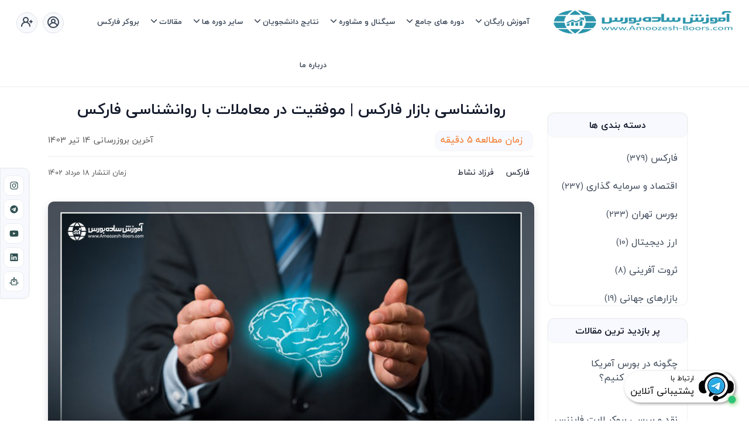

--- FILE ---
content_type: text/html; charset=UTF-8
request_url: https://amoozesh-boors.com/fa/article/forex-market-psychology
body_size: 26874
content:
<!DOCTYPE html>
<html lang="fa">

<head>
            <meta charset="utf-8"/>
<meta name="viewport" content="width=device-width, initial-scale=1.0">
<meta name="csrf-token" content="vHSfOmWBLNrY8yxZL3xWqGBwHWtaHqVQ9WHFnSy9">
<link rel="shortcut icon" href="https://amoozesh-boors.com/img/assets/images/icon.webp">

    <title>روانشناسی بازار فارکس | موفقیت در معاملات با روانشناسی فارکس</title>
    <meta property="og:title" content="روانشناسی بازار فارکس | موفقیت در معاملات با روانشناسی فارکس"/>
    <meta name="twitter:title" content="روانشناسی بازار فارکس | موفقیت در معاملات با روانشناسی فارکس">
<meta property="og:description" content="موفقیت معاملات فارکس ارتباط نزدیکی با روانشناسی معامله‌گران دارد. چه یک معامله‌گر باتجربه فارکس باشید و چه تازه شروع به کارکرده‌اید، درک روانشناسی معاملات می‌تواند به شما کمک کند در این بازار پرشتاب و هیجان‌انگیز آرام، متمرکز و موفق باشید."/>
<meta name="description" content="موفقیت معاملات فارکس ارتباط نزدیکی با روانشناسی معامله‌گران دارد. چه یک معامله‌گر باتجربه فارکس باشید و چه تازه شروع به کارکرده‌اید، درک روانشناسی معاملات می‌تواند به شما کمک کند در این بازار پرشتاب و هیجان‌انگیز آرام، متمرکز و موفق باشید."/>
<meta property="og:image" content="https://amoozesh-boors.com/gallery/articles/1691560865.jpg"/>
<meta name="twitter:image" content="https://amoozesh-boors.com/gallery/articles/1691560865.jpg">
<meta name="twitter:url" content="https://amoozesh-boors.com/fa/article/forex-market-psychology">
<meta property="og:url" content="https://amoozesh-boors.com/fa/article/forex-market-psychology">
<meta name="keywords" content=""/>
<meta name="author" content=""/>


<link rel="canonical" href="https://amoozesh-boors.com/fa/article/forex-market-psychology">


    <!--     Facebook Pixel Code -->
    <script>
        !function (f, b, e, v, n, t, s) {
            if (f.fbq) return;
            n = f.fbq = function () {
                n.callMethod ?
                    n.callMethod.apply(n, arguments) : n.queue.push(arguments)
            };
            if (!f._fbq) f._fbq = n;
            n.push = n;
            n.loaded = !0;
            n.version = '2.0';
            n.queue = [];
            t = b.createElement(e);
            t.async = !0;
            t.src = v;
            s = b.getElementsByTagName(e)[0];
            s.parentNode.insertBefore(t, s)
        }(window, document, 'script',
            'https://connect.facebook.net/en_US/fbevents.js');
        fbq('init', '1654136001441414');
        fbq('track', 'PageView');
    </script>
    <noscript><img height="1" width="1" style="display:none"
                   src="https://www.facebook.com/tr?id=1654136001441414&ev=PageView&noscript=1"/>
    </noscript>
    <!-- End Facebook Pixel Code -->

    <!-- Twitter conversion tracking base code -->
    <script>
        !function (e, t, n, s, u, a) {
            e.twq || (s = e.twq = function () {
                s.exe ? s.exe.apply(s, arguments) : s.queue.push(arguments);
            }, s.version = '1.1', s.queue = [], u = t.createElement(n), u.async = !0, u.src = 'https://static.ads-twitter.com/uwt.js',
                a = t.getElementsByTagName(n)[0], a.parentNode.insertBefore(u, a))
        }(window, document, 'script');
        twq('config', 'omula');
    </script>
    <!-- End Twitter conversion tracking base code -->
  <!-- favicon -->
        
        <link href="https://amoozesh-boors.com/css/bootstrap.min.css?v=4.0" rel="stylesheet" type="text/css"/>
                                    <link href="https://amoozesh-boors.com/assets/plugins/unicons/css/line.min.css?v=4.0" rel="preload" type="text/css" as="style" fetchPriority="low" onload="this.onload=null;this.rel='stylesheet'" /><noscript><link rel="stylesheet" href="https://amoozesh-boors.com/assets/plugins/unicons/css/line.min.css?v=4.0"></noscript>
                                    <link href="https://amoozesh-boors.com/css/style-rtl.min.css?v=4.0" rel="preload" type="text/css" as="style" fetchPriority="low" onload="this.onload=null;this.rel='stylesheet'" /><noscript><link rel="stylesheet" href="https://amoozesh-boors.com/css/style-rtl.min.css?v=4.0"></noscript>
                                    <link href="https://amoozesh-boors.com/css/main.min.css?v=4.0" rel="preload" type="text/css" as="style" fetchPriority="low" onload="this.onload=null;this.rel='stylesheet'" /><noscript><link rel="stylesheet" href="https://amoozesh-boors.com/css/main.min.css?v=4.0"></noscript>
                                <link href="https://amoozesh-boors.com/css/input_auto_compelet.min.css?v=4.0" rel="stylesheet" type="text/css"/>
                            <link href="https://amoozesh-boors.com/css/style-v2.min.css?v=4.0" rel="preload" type="text/css" as="style" fetchPriority="low" onload="this.onload=null;this.rel='stylesheet'" /><noscript><link rel="stylesheet" href="https://amoozesh-boors.com/css/style-v2.min.css?v=4.0"></noscript>
                <link href="https://amoozesh-boors.com/assets\plugins\toastify\css\main.css?v=4.0" rel="preload" type="text/css" as="style" fetchPriority="low" onload="this.onload=null;this.rel='stylesheet'" /><noscript><link rel="stylesheet" href="https://amoozesh-boors.com/assets\plugins\toastify\css\main.css?v=4.0"></noscript><script src="https://amoozesh-boors.com/assets\plugins\toastify\js\main.min.js?v=4.0" ></script>

                            <style>
        img {
            width: 100%;
        }

        section img {
            height: 100%;
        }

        .breadcrumb-item::before {
            display: none
        }

        .media-list img {
            border-radius: 50% !important;
        }

        #article_content .table > tbody {
            display: inline-table;
        }

        @media (max-width: 640px) {
            #article_content .table > tbody {
                display: revert !important;
            }

            td, td p, td span, td strong {
                font-size: 13px !important;
            }

            .padding-sm-0 {
                padding: 0px !important;
            }
        }

        @media  screen and (max-width: 899px) {
            .rtl-breadcrump {
                top: 80% !important;
            }
        }
    </style>
        

        <!-- Google Tag Manager -->
        <script>
            (function (w, d, s, l, i) {
            w[l] = w[l] || [];
            w[l].push({
                'gtm.start':
                    new Date().getTime(), event: 'gtm.js'
            });
            var f = d.getElementsByTagName(s)[0],
                j = d.createElement(s), dl = l != 'dataLayer' ? '&l=' + l : '';
            j.async = true;
            j.src =
                'https://www.googletagmanager.com/gtm.js?id=' + i + dl;
            f.parentNode.insertBefore(j, f);
        })(window, document, 'script', 'dataLayer', 'GTM-5XMNWNV');
        </script>
        <!-- End Google Tag Manager -->

        
</head>

<body>
    <!-- Loader -->
    <!-- <div id="preloader">
<div id="status">
        <div class="spinner">
        <div class="double-bounce1"></div>
        <div class="double-bounce2"></div>
        </div>
</div>
</div> -->
    <!-- Loader -->

    <!--start header-->
    <div class="">
                    <!-- Navbar STart -->
<header id="topnav" class="defaultscroll sticky border-bottom" style="background-color: #fff!important">
    <div class="px-5">
        <!-- Logo container-->
        <a class="logo" href="https://amoozesh-boors.com">
                <span class="logo-light-mode">
                    <img src="https://amoozesh-boors.com/img/logo/logo.webp" class="l-dark header-logo" alt="آموزش بورس">
                    <img src="https://amoozesh-boors.com/img/logo/logo.webp" class="l-light header-logo" alt="آموزش بورس">
                </span>
            <img src="https://amoozesh-boors.com/img/logo/logo.webp" class="logo-dark-mode header-logo" alt="آموزش بورس">
        </a>

        <!-- End Logo container-->
        <div class="menu-extras">
            <div class="menu-item">
                <!-- Mobile menu toggle-->
                <a class="navbar-toggle" id="isToggle" onclick="toggleMenu()">
                    <div class="lines">
                        <span></span>
                        <span></span>
                        <span></span>
                    </div>
                </a>
                <!-- End mobile menu toggle-->
            </div>
        </div>
        
    <!--Login button Start-->
        <ul class="buy-button list-inline mb-0 d-none d-md-block d-lg-blcok">
            
            
            
            
            
                            <li class="list-inline-item mb-0">
                    <a href="https://amoozesh-boors.com/login?locale=fa" data-bs-toggle="offcanvas"
                       data-bs-target="#offcanvasRight" aria-controls="offcanvasRight">
                        <div class="login-btn-primary"><span class="btn btn-icon btn-pills btn-soft-primary"> <i
                                    class="uil uil-user-circle fs-4 mb-0"></i>
                                </span></div>
                        <div class="login-btn-light"><span class="btn btn-icon btn-pills btn-light"> <i
                                    class="uil uil-user-circle fs-4 mb-0"></i>
                                </span></div>
                    </a>
                </li>

                <li class="list-inline-item ps-1 mb-0">
                    <a href="https://amoozesh-boors.com/register?locale=fa" data-bs-toggle="offcanvas"
                       data-bs-target="#offcanvasRightRegister" aria-controls="offcanvasRight">
                        <div class="login-btn-primary"><span class="btn btn-icon btn-pills btn-primary"><i
                                    class="uil uil-user-plus fs-4 mb-0"></i></span></div>
                        <div class="login-btn-light"><span class="btn btn-icon btn-pills btn-light"><i
                                    class="uil uil-user-plus fs-4 mb-0"></i></span></div>
                    </a>
                </li>
            
        </ul>
        <!--Login button End-->

        <div id="navigation">
            <!-- Navigation Menu-->
            <ul class="navigation-menu nav-light">

                
                

                <li class="has-submenu parent-parent-menu-item" data-target="#menu1">
                        <span class="menu-arrow" style="border-color: #3c4858 !important;"
                              data-target="#menu1"></span><a href="javascript:void(0)"
                                                             style="color: #3c4858 !important;" data-target="#menu1">آموزش
                        رایگان</a>
                    <ul class="submenu  submenu-270 text-right"
                        id="menu1">
                        
                        
                        
                        
                        
                        

                        <li class="has-submenu parent-menu-item"><a
                                href="https://amoozesh-boors.com/fa/way-map" dir="rtl">
                                نقشه راه موفقیت در بازار های مالی <span
                                    class="alert alert-danger rounded p-4x4 fs-12">جدید</span>
                            </a>
                        </li>


                        <li class="has-submenu parent-menu-item"><a
                                href="https://amoozesh-boors.com/fa/article/free-economics-education">آموزش
                                رایگان
                                اقتصاد</a>
                        </li>
                        
                        <li class="has-submenu parent-menu-item"><a
                                href="https://amoozesh-boors.com/free_training/start2">آموزش
                                رایگان
                                بورس
                                تهران</a></li>
                        <li class="has-submenu parent-menu-item"><a
                                href="https://amoozesh-boors.com/free_training/start3">آموزش رایگان
                                ثروت
                                آفرینی</a></li>

                        
                    </ul>
                </li>
                <li class="has-submenu parent-parent-menu-item" data-target="#menu2">
                        <span class="menu-arrow" style="border-color: #3c4858 !important;"
                              data-target="#menu2"></span><a href="javascript:void(0)"
                                                             style="color: #3c4858 !important;" data-target="#menu2">
                        دوره های جامع
                    </a>
                    <ul class="submenu  submenu-300 text-right"
                        id="menu2">

                        <li>
                            <a class="" href="https://amoozesh-boors.com/fa/money-growth">
                                دوره آموزش جامع سرمایه‌گذاری
                                <span class="alert alert-danger rounded p-4x4 fs-12">جدید</span>
                            </a>
                        </li>

                        <li>
                            <a class=""
                               href="https://amoozesh-boors.com/fa/master-of-trading">
                                دوره کسب درامد از بازارهای مالی جهانی
                                <br>
                                <span class="fs-12 text-primary">(مختص ایرانیان خارج کشور)</span>

                            </a>
                        </li>

                    </ul>
                </li>

                <li class="has-submenu parent-parent-menu-item" data-target="#menu3">
                        <span class="menu-arrow" style="border-color: #3c4858 !important;"
                              data-target="#menu3"></span><a href="javascript:void(0)"
                                                             style="color: #3c4858 !important;" data-target="#menu3">سیگنال
                        و مشاوره</a>
                    <ul class="submenu  text-right" id="menu3">


                        <li><a class="" href="https://amoozesh-boors.com/fa/market-signals">
                                مشاوره سرمایه‌گذاری</a>
                        </li>

                        <li><a class="" href="https://amoozesh-boors.com/fa/tehran-expert">انجمن
                                خبرگان
                                بورس تهران</a>
                        </li>

                        <li><a class="" href="https://amoozesh-boors.com/fa/stocks">تحلیل 300سهم
                                بورس
                                تهران</a></li>
                        
                        </li>
                        
                    </ul>
                </li>

                
                
                
                
                
                
                
                
                
                
                
                
                
                

                <li class="has-submenu parent-parent-menu-item" data-target="#menu5">
                    <span class="menu-arrow" style="border-color: #3c4858 !important;" data-target="#menu5"></span><a
                        href="javascript:void(0)" style="color: #3c4858 !important;" data-target="#menu5">نتایج
                        دانشجویان</a>
                    <ul class="submenu  text-right" id="menu5">
                        <li><a href="https://amoozesh-boors.com/fa/reviews">نتایج و نظرات دانشجویان</a></li>
                        <li><a class="" href="https://amoozesh-boors.com/fa/portfolio-new">نتایج سیگنال
                                انجمن
                                خبرگان</a></li>
                    </ul>
                </li>


                <li class="has-submenu parent-parent-menu-item" data-target="#menu7">
                    <span class="menu-arrow" style="border-color: #3c4858 !important;" data-target="#menu12"></span><a
                        href="javascript:void(0)" style="color: #3c4858 !important;" data-target="#menu12">
                        سایر دوره ها
                    </a>
                    <ul class="submenu  submenu-400 text-right" id="menu12">

                        <li>
                            <a class="" href="https://amoozesh-boors.com/fa/comprehensive-gold-course">دوره سرمایه
                                گذاری
                                هوشمند در طلا و سکه </a>
                        </li>
                        <li>
                            <a class="" href="https://amoozesh-boors.com/fa/fundamental-macro">دوره
                                اقتصاد
                                کلان و فاندامنتال
                                فارکس</a>

                        </li>
                        
                        
                        
                        
                        


                        <li><a class="" href="https://amoozesh-boors.com/fa/boors-tehran-training-lim">آموزش
                                تابلو خوانی، نوسان
                                گیری و سایر ترفند های بورس
                                تهران</a></li>
                        <li><a class="" href="https://amoozesh-boors.com/fa/servat">دوره ثروت آفرینی
                                (خارج
                                از بازارهای مالی)</a>
                        </li>

                        <li>
                            <a class="" href="https://amoozesh-boors.com/fa/methods">دوره فارکس با استراتژی CTS
                                Plus</a>
                        </li>

                        <li>
                            <a class="" href="https://amoozesh-boors.com/fa/methods_pro">دوره کوچینگ ترید و ساخت
                                استراتژی معاملاتی فارکس</a>
                        </li>
                    </ul>
                </li>


                <li class="has-submenu parent-parent-menu-item" data-target="#menu6">
                    <span class="menu-arrow" style="border-color: #3c4858 !important;" data-target="#menu6"></span><a
                        href="javascript:void(0)" style="color: #3c4858 !important;" data-target="#menu6">مقالات</a>
                    <ul class="submenu  text-right" id="menu6">
                        <li>
                            <a href="https://amoozesh-boors.com/fa/article/forex">فارکس
                                چیست؟</a>
                        </li>
                        <li>
                            <a href="https://amoozesh-boors.com/fa/strategy">معرفی یک استراتژی فارکس موفق</a>
                        </li>

                        <li>
                            <a href="https://amoozesh-boors.com/fa/article/cis-investment-strategy">
                                معرفی استراتژی سرمایه گذاری CIS
                            </a>
                        </li>

                        <li>
                            <a href="https://amoozesh-boors.com/fa/article/cpt-method">
                                حل مشکلات روانشناسی ترید با متد CPT
                            </a>
                        </li>

                        <li><a href="https://amoozesh-boors.com/fa/articles">سایر مقالات</a></li>
                    </ul>
                </li>
                <li><a class="sub-menu-item" href="https://amoozesh-boors.com/fa/brokerw"
                       style="color: #3c4858 !important;">بروکر فارکس</a>
                </li>
                <li><a class="sub-menu-item" href="https://amoozesh-boors.com/fa/about"
                       style="color: #3c4858 !important;">درباره ما</a></li>
            </ul>
            <!--end navigation menu-->
            <div class="col-md-12 d-blco d-md-none d-lg-none d-flex justify-content-center mb-4 pb-4">
                                    <a class="btn btn-light wp-130" href="https://amoozesh-boors.com/login?locale=fa">
                        <i class="uil uil-user"></i>
                        ورود
                    </a>&nbsp;
                    <a class="btn btn-primary wp-130" href="https://amoozesh-boors.com/register?locale=fa">
                        <i class="uil uil-user-plus"></i>
                        ثبت نام
                    </a>
                            </div>
                    </div>
        <!--end navigation-->
        <!--end navigation-->
    </div>
    <!--end container-->
</header>
<!--end header-->
            </div>
    <!--end header-->

    <!-- Navbar End -->

    <script>
                    
</script>

    

    <div class="social-support-v2 p-2 d-none"
         style=" right: 0;left: unset ">
        <a href="https://t.me/+989361556625" target="_blank">
            <div class="m-3 text-center box bg-white" style="">
                <div class="" style="">
                    
                    
                                            <img src="https://amoozesh-boors.com/img/support/2.webp" style="height: 100%">
                                    </div>
                <div style="margin: 0 8px;color: black;" class="">
                    <div class="text-right" style="font-size: 12px;line-height: 1.8; margin-bottom: 3px">
                        ارتباط با
                    </div>
                    <div class="">
                        پشتیبانی آنلاین
                    </div>
                </div>
                <div class="circle-live blink"></div>
            </div>
        </a>
    </div>



    <div class="overflow-hidden">
        
                        
    <!-- Hero Start -->
    <section class="bg-half-170 pt-0 d-table w-100">
        <div class="position-breadcrumb rtl-breadcrump">
            <nav aria-label="breadcrumb" class="d-inline-block">
                <ul class="breadcrumb bg-white rounded shadow mb-0 px-4 py-2">
                    <li class="breadcrumb-item"><a href="https://amoozesh-boors.com">صفحه اصلی</a></li>
                    <i class="uil-angle-left"></i>
                    <li class="breadcrumb-item"><a href="https://amoozesh-boors.com/fa/articles">مقالات</a>
                        <i class="uil-angle-left"></i>
                    </li>
                    <li class="breadcrumb-item active" aria-current="page">روانشناسی بازار فارکس | موفقیت در معاملات با روانشناسی فارکس</li>
                </ul>
            </nav>
        </div>
        </div>
        <!--end container-->
    </section>
    <!--end section-->
    <!-- Shape Start -->
    <div class="position-relative">
        <div class="shape overflow-hidden text-white">
            <svg viewBox="0 0 2880 48" fill="none" xmlns="http://www.w3.org/2000/svg">
                <path d="M0 48H1437.5H2880V0H2160C1442.5 52 720 0 720 0H0V48Z" fill="currentColor"></path>
            </svg>
        </div>
    </div>
    <!--Shape End-->

    <!-- Blog STart -->
    <section class="overflow-hidden" dir="rtl">
        <div class="container pt-5 pt-md-0">
            <div class="row dir-ltr">
                <!-- BLog Start -->
                <div id="article_content"
                     class=" col-md-9  padding-sm-0" dir="rtl">
                    <div class="border-bottom mb-3">
                        <h1 class="text-center fs-sm-18 mb-lg-4">روانشناسی بازار فارکس | موفقیت در معاملات با روانشناسی فارکس</h1>
                        <div class="row pb-2 pb-lg-3">
                            <div class="col-auto">
                                <span class="shadow bg-light rounded text-warning pb-lg-1 px-1 px-lg-2 mx-1">
                                    <i class="fas fa-book-reader mx-1"></i>
                                     زمان مطالعه 5 دقیقه 
                                </span>
                            </div>
                            <div class="col p-0"></div>
                            <div class="col-auto text-muted">
                                <small>
                                    <i class="fa fa-refresh text-warning mx-1"></i>
                                     آخرین بروزرسانی 14 تیر 1403
                                </small>
                            </div>
                        </div>
                    </div>

                    <div class="row pb-2 pb-lg-3 fs-14 fs-sm-12">
                        <div class="col-auto">
                            <i class="mdi mdi-tag text-primary mx-1"></i>فارکس
                            &nbsp;
                            <i class="fa fa-user text-primary mx-1"></i>
                            
                            فرزاد نشاط
                        </div>
                        <div class="col"></div>
                        <div class="col-auto text-muted">
                            <small>
                                <i class="fa fa-upload text-primary mx-1"></i>
                                 زمان انتشار 18 مرداد 1402
                            </small>
                        </div>

                    </div>

                    <div class="text-center">
                        <img src="https://amoozesh-boors.com/gallery/articles/1691560865.jpg" class="img-fluid rounded-top"
                             alt="روانشناسی بازار فارکس | موفقیت در معاملات با روانشناسی فارکس">
                    </div>

                    <div class="card-body content">
                        <div class="py-1 py-lg-3 article-list"></div>

                                                                                                    <p>روانشناسی بازار <strong><a href="/fa/article/forex">فارکس</a></strong> یکی از مهم&zwnj;ترین عوامل برای موفقیت در این بازار است و همان&zwnj;طور که میدانید معاملات فارکس می&zwnj;تواند یک سرمایه&zwnj;گذاری هیجان&zwnj;انگیز و سودآور برای کسانی باشد که علاقه&zwnj;مند به سرمایه&zwnj;گذاری در بازارهای مالی جهانی هستند. بااین&zwnj;حال، معاملات فارکس همچنین می&zwnj;تواند یک فعالیت بسیار چالش&zwnj;برانگیز و ازنظر احساسی باشد که به نظم و انضباط، صبر و استقامت ذهنی زیادی نیاز دارد.</p>

<p>اینجاست که روانشناسی فارکس وارد می&zwnj;شود. روانشناسی فارکس به مطالعه و استفاده از اصول و تکنیک&zwnj;های روان&zwnj;شناختی برای کمک به معامله&zwnj;گران برای حرکت در دنیای پیچیده و اغلب غیرقابل&zwnj;پیش&zwnj;بینی معاملات فارکس اشاره دارد. با درک عوامل روان&zwnj;شناختی که می&zwnj;تواند بر تصمیمات معاملاتی تأثیر بگذارد، معامله&zwnj;گران می&zwnj;توانند یاد بگیرند که احساسات خود را بهتر مدیریت کنند، <strong><a href="https://dictionary.apa.org/impulse#:~:text=a%20sudden%20and%20compelling%20urge,impulse%2Dcontrol%20disorder%3B%20impulsive.">تکانه&zwnj;</a></strong>های خود را کنترل کنند و تصمیمات معاملاتی منطقی و سودآورتری بگیرند.</p>

<p>در این مقاله، برخی از مفاهیم و استراتژی&zwnj;های کلیدی مرتبط با روان&zwnj;شناسی فارکس، ازجمله نقش احساسات در معاملات، اهمیت و اصول مهم روانشناسی، مدیریت احساسات در معاملات، اشتباهات مهم در روانشناسی فارکس و نحوه ایجاد یک ذهنیت مناسب در بازار فارکس خواهیم پرداخت. چه یک معامله&zwnj;گر باتجربه فارکس باشید و چه تازه شروع به کارکرده&zwnj;اید، درک روانشناسی معاملات می&zwnj;تواند به شما کمک کند در این بازار پرشتاب و هیجان&zwnj;انگیز آرام، متمرکز و موفق باشید.</p>

<h2>خلاصه مقاله</h2>

<ul>
	<li>موفقیت معاملات فارکس ارتباط نزدیکی با روانشناسی معامله&zwnj;گران دارد.</li>
	<li>معامله&zwnj;گران باید احساسات خود را مدیریت کنند و از اشتباهات رایج مانند اعتمادبه&zwnj;نفس بیش&zwnj;ازحد، ترس از دست دادن و معامله احساسی اجتناب کنند.</li>
	<li>معامله&zwnj;گران موفق با پیروی از یک برنامه معاملاتی، کنترل ریسک و تمرین ذهن آگاهی، احساسات خود را مدیریت می&zwnj;کنند.</li>
	<li>مدیریت احساسات در معاملات فارکس نیز مهم است، زیرابه معامله&zwnj;گران کمک می&zwnj;کند تا از تعصبات احساسی اجتناب کنند و تصمیمات عینی و مؤثرتری بگیرند.</li>
</ul>

<h2>اهمیت روانشناسی در معاملات فارکس</h2>

<p>اهمیت روانشناسی در معاملات فارکس را نمی&zwnj;توان نادیده گرفت. درحالی&zwnj;که تجزیه&zwnj;وتحلیل تکنیکال و فاندامنتال مؤلفه&zwnj;های مهم معاملات موفق هستند، درنهایت این وضعیت روانی معامله&zwnj;گر است که می&zwnj;تواند عملکرد آن&zwnj;ها را در بازارها ایجاد یا شکست دهد.</p>

<p>یکی از بزرگ&zwnj;ترین چالش&zwnj;هایی که معامله&zwnj;گران با آن مواجه هستند مدیریت احساساتشان است. ترس، <strong><a href="/fa/article/greed-management-in-forex-trading">طمع</a> </strong>و امید همگی می&zwnj;توانند در تصمیم&zwnj;گیری نقش داشته باشند و اغلب منجر به معاملات تکانشی یا غیرمنطقی می&zwnj;شوند. برای مثال، معامله&zwnj;گری که ترس او را برانگیخته است، ممکن است برای ورود به معامله خیلی مردد باشد، حتی اگر سیگنال&zwnj;های تکنیکالی نشان دهند که این معامله سودآور است. از سوی دیگر، معامله&zwnj;گری که با حرص و طمع هدایت می&zwnj;شود، ممکن است بیش&zwnj;ازحد مشتاق وارد معامله شود، سرمایه زیادی را به خطر می&zwnj;اندازد و متحمل ضررهای قابل&zwnj;توجهی می&zwnj;شود.</p>

<p>برای موفقیت در معاملات فارکس، برای معامله&zwnj;گران بسیار مهم است که نظم روانی را برای مدیریت احساسات خود و تصمیم&zwnj;گیری منطقی و آگاهانه ایجاد کنند. این شامل توسعه یک <strong><a href="/fa/article/trading-plan">پلن معاملاتی</a></strong> است که مبتنی بر تجزیه&zwnj;وتحلیل صحیح و پایبندی مداوم به آن است، حتی در مواجهه با نوسانات بازار یا رویدادهای غیرمنتظره. همچنین مستلزم توانایی پذیرش ضرر و حرکت به&zwnj;جای وابستگی عاطفی به یک معامله یا نتیجه خاص است.</p>

<p><img class="article_content_image" alt="پلن معاملاتی" src="/photos/167554/64d32c3f6a22e.jpg" style="height:443px; width:1155px" /></p>

<p>یکی دیگر از جنبه&zwnj;های مهم روانشناسی فارکس، درک و اجتناب از سوگیری&zwnj;های روان&zwnj;شناختی رایج است که می&zwnj;تواند بر تصمیمات معاملاتی تأثیر بگذارد. این سوگیری&zwnj;ها شامل سوگیری تائید، جایی که معامله&zwnj;گران به دنبال اطلاعاتی می&zwnj;گردند که باورهای موجود آن&zwnj;ها را تائید می&zwnj;کند و اطلاعاتی را که با آن&zwnj;ها در تضاد است نادیده می&zwnj;گیرند و سوگیری اعتماد بیش&zwnj;ازحد، جایی که معامله&zwnj;گران توانایی&zwnj;های خود را بیش&zwnj;ازحد ارزیابی می&zwnj;کنند و خطرات موجود در یک معامله خاص را دست&zwnj;کم می&zwnj;گیرند.</p>

<p>معامله&zwnj;گران با آگاهی از این سوگیری&zwnj;ها و تلاش فعال برای غلبه بر آن&zwnj;ها، می&zwnj;توانند تصمیم&zwnj;گیری خود را بهبود بخشند و از اشتباهات پرهزینه اجتناب کنند.</p>

<p>به&zwnj;طورکلی، اهمیت روانشناسی در معاملات فارکس را نمی&zwnj;توان دست&zwnj;کم گرفت. درحالی&zwnj;که تحلیل <strong><a href="/fa/article/what-is-technical-analysis">تکنیکال</a> </strong>و تحلیل <strong><a href="/fa/article/fundamental-analysis">فاندامنتال</a> </strong>مؤلفه&zwnj;های مهم معاملات موفق هستند، این وضعیت روانی معامله&zwnj;گر است که درنهایت موفقیت یا شکست آن&zwnj;ها را در بازارها تعیین می&zwnj;کند. با توسعه نظم، هوش هیجانی و کسب دانش موردنیاز برای اتخاذ تصمیمات منطقی و آگاهانه، معامله&zwnj;گران می&zwnj;توانند عملکرد خود را بهبود بخشند و به موفقیت بیشتری در دنیای بسیار رقابتی معاملات فارکس دست یابند.</p>

<p style="text-align:center"><strong>&quot;اگر بتوانید بیاموزید که حالت ذهنی ایجاد کنید که تحت تأثیر رفتار بازار قرار نگیرد، مبارزه وجود نخواهد داشت.&quot; </strong></p>

<p style="text-align:center"><strong><a href="https://www.google.com/search?q=mark+douglas+trader&amp;sxsrf=APwXEdej8qOy4SflTnJtKU0PxMabaFyg1g%3A1682757498380&amp;ei=etdMZLrgFrG-xc8P15i5sA8&amp;gs_ssp=eJzj4tLP1TcwLTfPzjM0YPQSzk0sylZIyS9Nz0ksVigpSkxJLQIAqdUK5w&amp;oq=mark+douglas+trader+wikipedia&amp;gs_lcp=[base64]&amp;sclient=gws-wiz-serp">مارک داگلاس</a></strong></p>

<h2>اصول مهم در روانشناسی بازار فارکس</h2>

<p>روانشناسی بازار فارکس یک زمینه پیچیده و چندوجهی است که طیف گسترده&zwnj;ای از اصول و مفاهیم را در برمی&zwnj;گیرد که برای درک نحوه تصمیم&zwnj;گیری معامله&zwnj;گران و حرکت در بازارها بسیار مهم است. برخی از مهم&zwnj;ترین اصول در روانشناسی بازار فارکس عبارت&zwnj;اند از:</p>

<p><img class="article_content_image" alt="اصول مهم در روانشناسی بازار فارکس" src="/photos/167554/64d32c3fb8bd6.jpg" style="height:799px; width:1155px" /></p>

<p><strong>مدیریت احساسات:</strong> احساساتی مانند <strong><a href="/fa/article/trading-without-fear">ترس</a></strong>، <strong><a href="/fa/article/greed-management-in-forex-trading">طمع</a></strong> و امید همگی می&zwnj;توانند نقش مهمی در شکل دادن به رفتار بازار داشته باشند. وقتی معامله&zwnj;گران تحت تأثیر این احساسات قرار می&zwnj;گیرند، می&zwnj;تواند منجر به تصمیم&zwnj;های تکانشی یا غیرمنطقی شود که می&zwnj;تواند تأثیر قابل&zwnj;توجهی بر تحرکات بازار داشته باشد.</p>

<p><strong><a href="/fa/article/trading-discipline">نظم و انضباط</a></strong>: انضباط یک اصل اساسی معاملات موفق در بازار فارکس است. این شامل داشتن یک برنامه معاملاتی کاملاً تعریف&zwnj;شده، پایبندی مداوم به آن و اجتناب از تصمیم&zwnj;گیری احساسی بر اساس نوسانات کوتاه&zwnj;مدت در بازار است.</p>

<p><strong>پذیرش زیان:</strong> زیان بخشی اجتناب&zwnj;ناپذیر از معامله در بازار فارکس است و معامله&zwnj;گران موفق باید بتوانند آن&zwnj;ها را بپذیرند و از آن&zwnj;ها بیاموزند. این شامل حفظ نگرش سالم نسبت به ریسک و اجتناب از وابستگی عاطفی به معاملات فردی است.</p>

<p><strong>نداشتن سوگیری&zwnj;های روانی:</strong> سوگیری&zwnj;های روان&zwnj;شناختی مانند سوگیری تائید و سوگیری بیش&zwnj;ازحد اعتمادبه&zwnj;نفس همگی می&zwnj;توانند بر تصمیم&zwnj;گیری در بازار فارکس تأثیر بگذارند. معامله&zwnj;گران موفق باید از این سوگیری&zwnj;ها آگاه باشند و برای تصمیم&zwnj;گیری منطقی&zwnj;تر و عینی&zwnj;تر از آن&zwnj;ها اجتناب کنند.</p>

<p><strong>خودآگاهی:</strong> ذهنیت مثبت و خودآگاهی اجزای مهم معاملات موفق در بازار فارکس هستند. این شامل ایجاد یک حس قوی از نظم و انضباط خود، مدیریت مؤثر احساسات و توسعه دانش موردنیاز برای شناسایی و غلبه بر تعصبات روانی است.</p>

<p>اگر دانش کافی برای شروع فعالیت در بازارهای مالی را ندارید پیشنهاد می&zwnj;کنیم حتماً از دوره رایگان <strong><a href="/fa/way-map">نقشه راه موفقیت در بازارهای مالی</a> </strong>استفاده کنید.</p>

<p>به&zwnj;طورکلی، روانشناسی بازار فارکس یک زمینه پیچیده و پویا است که نیاز به درک عمیق اصول و مفاهیمی دارد که زیربنای معاملات موفق است. معامله&zwnj;گران با توسعه نظم، هوش هیجانی و کسب دانش موردنیاز برای حرکت مؤثر در بازارها، می&zwnj;توانند عملکرد خود را بهبود بخشند و به موفقیت بیشتری در این زمینه چالش&zwnj;برانگیز و پرارزش دست یابند.</p>

<h2>اشتباهات مهم در روانشناسی فارکس</h2>

<p>برخی از اشتباهات مهم در روانشناسی فارکس عبارت&zwnj;اند از اعتمادبه&zwnj;نفس بیش&zwnj;ازحد، ترس از دست دادن، معامله انتقامی، سوگیری تائید، عدم صبر، تجزیه&zwnj;وتحلیل بیش&zwnj;ازحد و معامله احساسی. این اشتباهات می&zwnj;تواند منجر به تصمیم&zwnj;گیری تکانشی، تجزیه&zwnj;وتحلیل مغرضانه و ریسک&zwnj;پذیری بیش&zwnj;ازحد شود که می&zwnj;تواند منجر به زیان قابل&zwnj;توجهی برای معامله&zwnj;گران شود. در ادامه بیشتر به این موارد می&zwnj;پردازیم.</p>

<p><img class="article_content_image" alt="اشتباهات مهم در روانشناسی فارکس" src="/photos/167554/64d32c3f7fbf6.jpg" style="height:717px; width:1155px" /></p>

<p><strong>اعتماد بیش&zwnj;ازحد:</strong> اعتماد بیش&zwnj;ازحد می&zwnj;تواند معامله&zwnj;گران را به سمت ریسک&zwnj;های بیش&zwnj;ازحد سوق دهد و بدون تجزیه&zwnj;وتحلیل یا مدیریت ریسک مناسب معامله کنند و این موضوع می&zwnj;تواند منجر به ضررهای قابل&zwnj;توجهی شود.</p>

<p><strong>ترس از دست دادن FOMO: </strong>فومو می&zwnj;تواند باعث شود معامله&zwnj;گران به&zwnj;جای دنبال کردن برنامه معاملاتی خود، بر اساس حرکات کوتاه&zwnj;مدت بازار، معاملات تکانشی انجام دهند. این می&zwnj;تواند منجر به ضرر و از دست دادن فرصت&zwnj;ها شود.</p>

<p><strong>معامله انتقام&zwnj;جویانه:</strong> معامله انتقامی زمانی اتفاق می&zwnj;افتد که معامله&zwnj;گران سعی می&zwnj;کنند با انجام معاملات تکانشی که برنامه معاملاتی آن&zwnj;ها را نقض می&zwnj;کند، ضرر را جبران کنند. این می&zwnj;تواند منجر به زیان بیشتر شود و به اعتماد و ثبات عاطفی معامله&zwnj;گر آسیب برساند.</p>

<p><strong>سوگیری تائید: </strong>سوگیری تائید زمانی اتفاق می&zwnj;افتد که معامله&zwnj;گران تنها به دنبال اطلاعاتی هستند که باورهای موجود آن&zwnj;ها را در مورد بازار تائید می&zwnj;کند و اطلاعاتی را که با نظرات آن&zwnj;ها در تضاد است نادیده می&zwnj;گیرند. این می&zwnj;تواند منجر به تصمیم&zwnj;گیری مغرضانه و از دست رفتن فرصت&zwnj;ها شود.</p>

<p><strong>عدم صبر: </strong>عدم صبر می&zwnj;تواند باعث شود معامله&zwnj;گران خیلی سریع وارد معاملات شوند و از معاملات خارج شوند، بدون اینکه منتظر توسعه کامل بازار باشند. این می&zwnj;تواند منجر به از دست دادن فرصت&zwnj;ها یا ضررهای غیرضروری شود.</p>

<p><strong>تجزیه&zwnj;وتحلیل بیش&zwnj;ازحد:</strong> تجزیه&zwnj;وتحلیل بیش&zwnj;ازحد بازار می&zwnj;تواند منجر به فلج تحلیل شود، جایی که معامله&zwnj;گران در چرخه تجزیه&zwnj;وتحلیل گیر می&zwnj;کنند و نمی&zwnj;توانند اقدامی انجام دهند. این می&zwnj;تواند منجر به از دست رفتن فرصت&zwnj;ها یا ورود دیرهنگام به بازار شود.</p>

<p><strong>معاملات احساسی: </strong>معامله احساسی زمانی اتفاق می&zwnj;افتد که معامله&zwnj;گران بر اساس احساسات خود تصمیم می&zwnj;گیرند نه تجزیه&zwnj;وتحلیل عینی یا <strong><a href="/fa/article/trading-plan">برنامه معاملاتی</a></strong> خود. این می&zwnj;تواند منجر به معاملات ناگهانی و ضررهای قابل&zwnj;توجهی شود.</p>

<p>با اجتناب از این اشتباهات رایج و اتخاذ یک رویکرد منضبط و منطقی در معاملات فارکس، معامله&zwnj;گران می&zwnj;توانند شانس موفقیت خود را بهبود بخشند و بهتر احساسات خود را در این زمینه چالش&zwnj;برانگیز و پویا مدیریت کنند.</p>

<h2>معامله&zwnj;گران موفق چطور احساساتشان را مدیریت می&zwnj;کنند؟</h2>

<p>معامله&zwnj;گران موفق با اجرای استراتژی&zwnj;هایی مانند:</p>

<ul>
	<li>توسعه یک برنامه معاملاتی کاملاً تعریف&zwnj;شده و پایبندی مداوم به آن</li>
	<li>تمرین تمرکز حواس برای متمرکز ماندن بر برنامه معاملاتی و مدیریت احساسات خود</li>
	<li>کنترل ریسک آن&zwnj;ها از طریق استفاده از دستورات توقف ضرر و اجتناب از موقعیت&zwnj;های بیش&zwnj;ازحد اهرمی</li>
	<li>استراحت و درگیر شدن در فعالیت&zwnj;های کاهش&zwnj;دهنده استرس برای جلوگیری از غرق شدن</li>
	<li>اجتناب از وابستگی عاطفی به معاملات یا نتایج فردی و حفظ نگرش سالم نسبت به ریسک</li>
	<li>پذیرش زیان به&zwnj;عنوان بخشی طبیعی از معامله و یادگیری از آن&zwnj;ها</li>
	<li>به&zwnj;طور مداوم خود را در بازار آموزش می&zwnj;دهند و استراتژی&zwnj;های معاملاتی خود را اصلاح می&zwnj;کنند</li>
</ul>

<p>معامله&zwnj;گران موفق با اجرای این استراتژی&zwnj;ها و ایجاد رویکردی منضبط و منطقی در معاملات، می&zwnj;توانند احساسات خود را بهتر مدیریت کنند و در دنیای پویا و چالش&zwnj;برانگیز معاملات فارکس، تصمیمات عینی و موثرتری بگیرند.</p>

<h2>چطور یک ذهنیت مناسب معامله کردن ایجاد و از آن نگهداری کنیم؟</h2>

<p>ایجاد و حفظ یک طرز فکر معاملاتی مناسب برای موفقیت در بازار فارکس بسیار مهم است. در اینجا چند استراتژی وجود دارد که معامله&zwnj;گران می&zwnj;توانند برای ایجاد و حفظ یک ذهنیت معاملاتی مناسب از آن&zwnj;ها استفاده کنند:</p>

<p><img class="article_content_image" alt="چطور یک ذهنیت مناسب معامله کردن ایجاد و از آن نگهداری کنیم؟" src="/photos/167554/64d32c3f2f898.jpg" style="height:820px; width:1155px" /></p>

<p><strong>واقع&zwnj;بینی بازار:</strong> معامله&zwnj;گران باید انتظارات واقع&zwnj;بینانه&zwnj;ای برای عملکرد معاملاتی خود داشته باشند و از انتظارات خیلی زودهنگام اجتناب کنند. موفقیت در معاملات فارکس نیازمند صبر، نظم و انضباط و دیدگاه بلندمدت است.</p>

<p><strong>ایجاد نگرش مثبت: </strong>ایجاد نگرش مثبت نسبت به معاملات می&zwnj;تواند به معامله&zwnj;گران کمک کند تا باانگیزه و بر اهداف خود متمرکز شوند. این شامل حفظ ذهنیت رشد و در نظر گرفتن ضررها و اشتباهات به&zwnj;عنوان فرصت&zwnj;هایی برای یادگیری و بهبود است.</p>

<p><strong>انضباط شخصی را تمرین کنید:</strong> خود انضباطی برای معاملات موفق ضروری است و شامل ایجاد عادات و روال&zwnj;هایی است که از تصمیم&zwnj;گیری منضبط و منطقی حمایت می&zwnj;کند. این شامل پیروی از یک برنامه معاملاتی، کنترل ریسک و اجتناب از معاملات تکانشی یا احساسی است.</p>

<p><strong>سازمان&zwnj;دهی شده بمانید:</strong> سازمان&zwnj;دهی ماندن می&zwnj;تواند به معامله&zwnj;گران کمک کند تا زمان و منابع خود را به&zwnj;طور مؤثر مدیریت کنند و از اتفاقات بازار یا اطلاعات نامربوط غرق یا پرت نشوند. این شامل ایجاد یک برنامه روشن برای تحقیق، تجزیه&zwnj;وتحلیل و اجرا و حفظ یک رویکرد ساختاریافته برای معامله است.</p>

<p><strong>پیوسته آموزش ببینید: </strong>معامله&zwnj;گران موفق همیشه در حال یادگیری و سازگاری با تغییرات بازار و عملکرد خود هستند. این شامل جستجوی اطلاعات و مطالعه کتاب، آزمایش و اصلاح استراتژی&zwnj;ها و به&zwnj;روز ماندن در مورد تحولات و روندهای بازار است.</p>

<p>برای اطلاع از مهم&zwnj;ترین کتاب&zwnj;های روانشناسی فارکس می&zwnj;توانید از این <strong><a href="/fa/article/trading-psychology-books">مقاله </a></strong>استفاده کنید.</p>

<p>با اجرای این استراتژی&zwnj;ها، معامله&zwnj;گران می&zwnj;توانند ذهنیت معاملاتی مناسبی را ایجاد و حفظ کنند که از موفقیت در دنیای پویا و چالش&zwnj;برانگیز معاملات فارکس حمایت می&zwnj;کند.</p>

<h2>نتیجه&zwnj;گیری</h2>

<p>روانشناسی نقش مهمی در موفقیت معاملات فارکس ایفا می&zwnj;کند. معامله&zwnj;گران موفق اهمیت مدیریت احساسات، حفظ نظم و انضباط و ایجاد ذهنیت مناسب برای چالش&zwnj;های بازار را درک می&zwnj;کنند. معامله&zwnj;گران با اجتناب از اشتباهات رایج مانند اعتماد بیش&zwnj;ازحد، ترس از دست دادن و معامله هیجانی، می&zwnj;توانند تصمیم&zwnj;گیری و مدیریت سرمایه و ریسک خود را بهبود بخشند و شانس موفقیت خود را افزایش دهند. معامله&zwnj;گران می&zwnj;توانند با ایجاد نگرش مثبت، سازمان&zwnj;دهی شده و یادگیری و سازگاری مداوم، ذهنیت معاملاتی مناسبی را ایجاد و حفظ کنند که از موفقیت بلندمدت آن&zwnj;ها در دنیای پویا و چالش&zwnj;برانگیز بازار فارکس حمایت می&zwnj;کند.</p>

<p>شما عزیزان می&zwnj;توانید نظر خود را در مورد اینکه هنگام ایجاد و حفظ یک ذهنیت معاملاتی مناسب با چه چالش&zwnj;هایی روبرو بوده&zwnj;اید؟ و اینکه چگونه بر این چالش&zwnj;ها غلبه کرده&zwnj;اید؟ با ما در میان بگذارید.</p>

<p>&nbsp;</p>

<p>همچنین می&zwnj;توانید توسط مقالات زیر اطلاعات بیشتری در مورد بازار فارکس کسب کنید.</p>

<ul>
	<li><a href="/fa/article/the-psychology-of-candles"><strong>آموزش کندل استیک و روان شناسی کندل ها</strong></a></li>
	<li><a href="/fa/article/psychology-of-financial-markets"><strong>روانشناسی بازارهای مالی|آموزش روانشناسی معاملات و بررسی رفتار سرمایه &zwnj;گذاران</strong></a></li>
	<li><a href="/fa/article/excessive-leverage-in-forex"><strong>لوریج بیش&zwnj;ازحد در بازار فارکس</strong></a></li>
	<li><a href="/fa/article/reaction-to-events-and-news-of-forex"><strong>واکنش مناسب به اتفاقات و اخبار بازار فارکس</strong></a></li>
	<li><a href="/fa/article/what-is-a-trading-record"><strong>کارنامه معاملاتی (استیتمنت معاملاتی) چیست؟ | به همراه دانلود رایگان ژورنال معاملاتی نمونه</strong></a></li>
	<li><a href="/fa/article/sentimental-analysis"><strong>تحلیل سنتیمنتال یا تحلیل احساسات در بازارهای مالی</strong></a></li>
	<li><a href="/fa/article/difference-between-technical-analysis-and-price-action"><strong>تفاوت تحلیل تکنیکال و پرایس اکشن</strong></a></li>
	<li><a href="/fa/article/fundamental-analysis-of-currency-pairs-in-forex"><strong>تحلیل فاندامنتال جفت ارزها در فارکس</strong></a></li>
	<li><a href="/fa/article/factory-forex-indicator"><strong>اندیکاتور نمایش اخبار فارکس فکتوری| اندیکاتور فارکس فکتوری</strong></a></li>
	<li><a href="/fa/article/news-forex"><strong>اخبار فارکس | 12 سایت مرجع خبر برای معامله&zwnj;گران فارکس</strong></a></li>
	<li><a href="https://amoozesh-boors.com/fa/article/trading-psychology-secrets"><strong>راز های فاش شده روانشناسی ترید</strong></a></li>
</ul>

<p>&nbsp;</p>

<h2>سؤالات متداول</h2>

<h3>معامله&zwnj;گران موفق چگونه احساسات خود را مدیریت می&zwnj;کنند؟</h3>

<p>معامله&zwnj;گران موفق با ایجاد یک برنامه معاملاتی کاملاً تعریف&zwnj;شده، کنترل ریسک و تمرین ذهن آگاهی، احساسات خود را مدیریت می&zwnj;کنند.</p>

<h3>معامله&zwnj;گران چگونه می&zwnj;توانند یک ذهنیت معاملاتی مناسب ایجاد و حفظ کنند؟</h3>

<p>معامله&zwnj;گران می&zwnj;توانند با تعیین انتظارات واقع&zwnj;بینانه، ایجاد نگرش مثبت و تمرین خود انضباطی، یک ذهنیت معاملاتی مناسب ایجاد و حفظ کنند.</p>

<h3>اهمیت مدیریت احساسات در معاملات فارکس چیست؟</h3>

<p>مدیریت احساسات شامل درک احساسات بازار و اجتناب از تعصبات عاطفی است که می&zwnj;تواند به معامله&zwnj;گران کمک کند تا تصمیمات معاملاتی عینی و مؤثرتری بگیرند.</p>

<p>&nbsp;</p>

<p>&nbsp;</p>
                        
                        <div class="post-meta mt-3">
                            <ul class="list-unstyled mb-0">
                                <li class="list-inline-item"><a href="javascript:void(0)"
                                                                class="text-muted comments"><i
                                            class="uil uil-comment me-1"></i>3
                                    </a>
                                </li>
                            </ul>
                        </div>
                    </div>

                    <div class="card shadow rounded border-0 mt-4">
                        <div class="card-body">
                            <h5 class="card-title mb-0"> : ارسال نظر</h5>

                            <form class="mt-3" action="https://amoozesh-boors.com/comments/article/566" method="POST">
                                <input type="hidden" name="_token" value="vHSfOmWBLNrY8yxZL3xWqGBwHWtaHqVQ9WHFnSy9">                                <input type="hidden" name="reply" value=''>
                                <div class="row">
                                    <div class="col-md-12">
                                        <div class="mb-3">
                                            <label class="form-label">نظر شما</label>
                                            <div class="form-icon position-relative">
                                                <i data-feather="message-circle" class="fea icon-sm icons"></i>
                                                <textarea id="message" placeholder="نظر شما" rows="5" name="content_"
                                                          class="form-control dir-rtl ps-2 "
                                                          required=""></textarea>
                                                                                            </div>
                                        </div>
                                    </div>
                                    <!--end col-->
                                    <div class="col-md-12">
                                        <div class="send d-grid">
                                            <button type="submit" class="btn btn-primary">ارسال پیام</button>
                                        </div>
                                    </div>
                                    <!--end col-->
                                </div>
                                <!--end row-->
                            </form>
                            <!--end form-->
                        </div>
                                                    <div class="row article-comment">
                                <div class="col-md-12 p-5">
                                    <h5 class="card-title mb-0">نظرات :</h5>

                                    <ul class="media-list list-unstyled mb-0">
                                                                                    <li class="mt-4 bg-light rounded p-2">
                                                <div class="d-flex justify-content-between">
                                                    <div class="d-flex align-items-center">
                                                        <a class="pe-3" href="#">
                                                                                                                            <img
                                                                    src="https://amoozesh-boors.com/gallery/clients/small/default.jpg"
                                                                    class="img-fluid avatar avatar-md-sm rounded-circle shadow article-img-comment"
                                                                    alt="comment 3721">
                                                                                                                    </a>
                                                        <div class="commentor-detail">
                                                            <h6 class="mb-0">
                                                                <a href="javascript:void(0)"
                                                                   class="media-heading text-dark">Ali.bibak</a>
                                                            </h6>
                                                            <small
                                                                class="text-muted">1402-05-21</small>
                                                        </div>
                                                    </div>
                                                    
                                                    
                                                </div>
                                                <div class="mt-3">
                                                    <p class="text-muted p-1">سلام چطور اشتباهات خودمون رو قبول کنیم چون در شرایط بازار نیاز به راهکاره عملی هست ممنون میشم توضیح بدید.</p>
                                                </div>
                                                                                                    <ul class="list-unstyled ps-4 ps-md-5 sub-comment">
                                                                                                                    <li class="mt-4 bg-info-light rounded p-2">
                                                                <div class="d-flex justify-content-between">
                                                                    <div class="d-flex align-items-center">
                                                                        <a class="pe-3" href="#">
                                                                                                                                                            <img
                                                                                    src="https://amoozesh-boors.com/img/logo/circle-logo.png"
                                                                                    class="img-fluid avatar avatar-md-sm rounded-circle shadow article-img-comment"
                                                                                    alt="reply 3729">
                                                                                                                                                    </a>
                                                                        <div class="commentor-detail">
                                                                            <h6 class="mb-0">
                                                                                <a href="javascript:void(0)"
                                                                                   class="text-dark media-heading">
                                                                                    مدیر وبسایت
                                                                                </a>
                                                                            </h6>
                                                                            <small
                                                                                class="text-muted">1402-05-24</small>
                                                                        </div>
                                                                    </div>

                                                                    
                                                                    
                                                                    
                                                                </div>
                                                                <div class="mt-3">
                                                                    <p class="text-muted fst-italic p-1">
                                                                        عرض سلام و احترام خدمت شما دوست عزیز، هیچ معامله گر موفقی را نمی توان یافت که دیگران را مسئول ضررهای خود بداند. در واقع شما اگر در بازار فارکس دچار ضرر شوید و یا سود خوبی به دست آورید، در درجه اول این شما هستید که مسئول این ضرر یا سود هستید. بنابراین باید اشتباهات خودتان را پیدا کنید و آن ها را بپذیرید و در گام بعدی می بایست به دنبال راه حلی به منظور برطرف کردن آن باشید، نه این که اشتباه خودتان به گردن دیگران بیاندازید.
                                                                    </p>
                                                                </div>
                                                            </li>
                                                                                                            </ul>
                                                                                            </li>
                                                                                    <li class="mt-4 bg-light rounded p-2">
                                                <div class="d-flex justify-content-between">
                                                    <div class="d-flex align-items-center">
                                                        <a class="pe-3" href="#">
                                                                                                                            <img
                                                                    src="https://amoozesh-boors.com/gallery/clients/small/default.jpg"
                                                                    class="img-fluid avatar avatar-md-sm rounded-circle shadow article-img-comment"
                                                                    alt="comment 3963">
                                                                                                                    </a>
                                                        <div class="commentor-detail">
                                                            <h6 class="mb-0">
                                                                <a href="javascript:void(0)"
                                                                   class="media-heading text-dark">EzraKobraee</a>
                                                            </h6>
                                                            <small
                                                                class="text-muted">1402-06-09</small>
                                                        </div>
                                                    </div>
                                                    
                                                    
                                                </div>
                                                <div class="mt-3">
                                                    <p class="text-muted p-1">سلام. روانشناسی بازار فارکس برای چه کسانی لازم هستش؟</p>
                                                </div>
                                                                                                    <ul class="list-unstyled ps-4 ps-md-5 sub-comment">
                                                                                                                    <li class="mt-4 bg-info-light rounded p-2">
                                                                <div class="d-flex justify-content-between">
                                                                    <div class="d-flex align-items-center">
                                                                        <a class="pe-3" href="#">
                                                                                                                                                            <img
                                                                                    src="https://amoozesh-boors.com/img/logo/circle-logo.png"
                                                                                    class="img-fluid avatar avatar-md-sm rounded-circle shadow article-img-comment"
                                                                                    alt="reply 4376">
                                                                                                                                                    </a>
                                                                        <div class="commentor-detail">
                                                                            <h6 class="mb-0">
                                                                                <a href="javascript:void(0)"
                                                                                   class="text-dark media-heading">
                                                                                    مدیر وبسایت
                                                                                </a>
                                                                            </h6>
                                                                            <small
                                                                                class="text-muted">1402-08-01</small>
                                                                        </div>
                                                                    </div>

                                                                    
                                                                    
                                                                    
                                                                </div>
                                                                <div class="mt-3">
                                                                    <p class="text-muted fst-italic p-1">
                                                                        با سلام و احترام فراوان خدمت شما دوست عزیز، روانشناسی بازار فارکس برای همه معامله‌گران مهم است، اما به ویژه برای کسانی که در بازارهای مالی حرفه‌ای معامله می‌کنند، اهمیت بیشتری دارد. این دانش به معامله‌گران کمک می‌کند تا احساسات و رفتارهای خود و دیگران در مواجهه با نوسانات بازار را بهتر درک کنند و تصمیمات منطقی‌تری بگیرند. روانشناسی بازار به تحلیل عوامل نفسانی معامله‌گران می‌پردازد و به آن‌ها کمک می‌کند تا از تأثیرات احساسی نفسانی در معاملات کاسته و رفتارهای مناسب‌تری را انتخاب کنند. این مفهوم شامل مسائلی مانند کنترل استرس، تسلط بر نوسانات بازار، تصمیم‌گیری در شرایط فشار و بررسی عوامل روانی که می‌تواند به اشتباهات در معاملات منجر شود، می‌شود. به طور کلی، مفهوم روانشناسی بازار برای همه معامله‌گران اهمیت دارد تا از تصمیمات مناسب‌تری در معاملات خود بهره‌برند و ریسک‌های احتمالی را کاهش دهند.
                                                                    </p>
                                                                </div>
                                                            </li>
                                                                                                            </ul>
                                                                                            </li>
                                                                                    <li class="mt-4 bg-light rounded p-2">
                                                <div class="d-flex justify-content-between">
                                                    <div class="d-flex align-items-center">
                                                        <a class="pe-3" href="#">
                                                                                                                            <img
                                                                    src="https://amoozesh-boors.com/gallery/clients/small/default.jpg"
                                                                    class="img-fluid avatar avatar-md-sm rounded-circle shadow article-img-comment"
                                                                    alt="comment 4796">
                                                                                                                    </a>
                                                        <div class="commentor-detail">
                                                            <h6 class="mb-0">
                                                                <a href="javascript:void(0)"
                                                                   class="media-heading text-dark">Setarehbomi</a>
                                                            </h6>
                                                            <small
                                                                class="text-muted">1402-11-14</small>
                                                        </div>
                                                    </div>
                                                    
                                                    
                                                </div>
                                                <div class="mt-3">
                                                    <p class="text-muted p-1">سلام نحوه کنترل احساس انتقام در فارکس رو ممنون میشم توضیح بدید.</p>
                                                </div>
                                                                                                    <ul class="list-unstyled ps-4 ps-md-5 sub-comment">
                                                                                                                    <li class="mt-4 bg-info-light rounded p-2">
                                                                <div class="d-flex justify-content-between">
                                                                    <div class="d-flex align-items-center">
                                                                        <a class="pe-3" href="#">
                                                                                                                                                            <img
                                                                                    src="https://amoozesh-boors.com/img/logo/circle-logo.png"
                                                                                    class="img-fluid avatar avatar-md-sm rounded-circle shadow article-img-comment"
                                                                                    alt="reply 5110">
                                                                                                                                                    </a>
                                                                        <div class="commentor-detail">
                                                                            <h6 class="mb-0">
                                                                                <a href="javascript:void(0)"
                                                                                   class="text-dark media-heading">
                                                                                    مدیر وبسایت
                                                                                </a>
                                                                            </h6>
                                                                            <small
                                                                                class="text-muted">1403-02-21</small>
                                                                        </div>
                                                                    </div>

                                                                    
                                                                    
                                                                    
                                                                </div>
                                                                <div class="mt-3">
                                                                    <p class="text-muted fst-italic p-1">
                                                                        با سلام و احترام فراوان خدمت شما دوست عزیز، برای کنترل احساس انتقام در معاملات، معامله گران می توانند چندین استراتژی را به کار گیرند. اولاً، پذیرش ضرر به عنوان بخشی طبیعی از معاملات به کاهش تأثیر احساسی شکست ها کمک می کند. پیروی از یک برنامه معاملاتی کاملاً تعریف شده با معیارهای ورود و خروج واضح، همراه با شیوه های مدیریت ریسک منظم، به حفظ تمرکز و جلوگیری از معاملات انتقام جویانه کمک می کند. دور شدن از بازار و شرکت در فعالیت‌هایی که آرامش و وضوح را افزایش می‌دهند، مانند ورزش یا گذراندن وقت با عزیزان، می‌تواند به بازنشانی احساسات و کاهش میل به انتقام کمک کند. تأمل در تصمیمات معاملاتی، جستجوی حمایت از همتایان یا مربیان، و تعیین انتظارات واقع بینانه نیز به انعطاف پذیری عاطفی و کنترل مؤثر بر تمایلات معاملات انتقامی کمک می کند.
                                                                    </p>
                                                                </div>
                                                            </li>
                                                                                                            </ul>
                                                                                            </li>
                                                                            </ul>
                                </div>
                            </div>
                                            </div>


                                            <div class="card shadow rounded border-0 mt-4">
                            <div class="card-body">
                                <h5 class="card-title mb-0">مقالات مرتبط :</h5>

                                <div class="row">
                                                                            <div class="col-lg-6 col-md-6 mt-4 pt-2">
                                            <a
                                                href="https://amoozesh-boors.com/fa/article/The-best-Forex-broker-for-Iran-and-abroad">

                                                <div class="card blog rounded border-0 shadow overflow-hidden">
                                                    <div class="position-relative">
                                                        <img
                                                            src="https://amoozesh-boors.com/gallery/articles/6970877.jpg"
                                                            class="card-img-top" alt="۴ ویژگی مهم در انتخاب بروکر ⭐️⭐️⭐️">
                                                        <div class="overlay rounded-top"></div>

                                                    </div>
                                                    <div class="card-body content" style="height: 270px">
                                                        <h5 class="dir-rtl">۴ ویژگی مهم در انتخاب بروکر ⭐️⭐️⭐️
                                                        </h5>
                                                        <p class="fs-14 dir-rtl">
                                                            
                                                                                                                                                                                                                                                                                                                                                                                                                                                                                                                                                                                                                                                                                                                                                                                                                                                                                                                                                                                                                                                                                                                                                                                                                                                                                                                                                                                                                                                                                                                                                                                                                                                                                                                                                                                                                                                                                                                                                                                                                                                                                                                                                                                                                                                                                                                                                                                                                                                                                                                                                                                                                                                                                                                                                                                                                                                                                                                                                                                                                                                                                                                                                                                                                                                                                                                                                                                                                                                                                                                                                                                                                                                                                                                                                                                                                                                                                                                                                                                                                                                                                                                                                                                                                                                                                                                                                                                                                                                                                                                                                                                                                                                                                                                                                                                                                                                                                                                                                                                                                                                                                                                                                                                                                                                                                                                                                                                                                                                                                                                                                                                                                                                                                                                                                                                                                                                                                                                                                                                                                                                                                                                                                                                                                                                            بهترین بروکرهای فارکس برای ایرانیان را از 4 فیلتر اصلی رد کردیم و در اختیار شما قرار دادیم تا با ...
                                                        </p>
                                                        <div class="post-meta d-flex justify-content-between mt-3">
                                                            <ul class="list-unstyled mb-0">
                                                                <li class="list-inline-item"><i
                                                                        class="uil uil-comment me-1 text-dark"></i>0
                                                                </li>
                                                            </ul>
                                                        </div>
                                                    </div>
                                                    <div class="author">

                                                        <small class="text-light user d-block"><i
                                                                class="uil uil-user"></i>کارشناس آموزش بورس
                                                        </small>
                                                        <small class="text-light date"><i
                                                                class="uil uil-calendar-alt"></i>1403 بهمن 20
                                                        </small>
                                                    </div>
                                                </div>
                                            </a>
                                        </div>
                                        <!--end col-->
                                                                            <div class="col-lg-6 col-md-6 mt-4 pt-2">
                                            <a
                                                href="https://amoozesh-boors.com/fa/article/CFTe-certification">

                                                <div class="card blog rounded border-0 shadow overflow-hidden">
                                                    <div class="position-relative">
                                                        <img
                                                            src="https://amoozesh-boors.com/gallery/articles/1985377.jpg"
                                                            class="card-img-top" alt="مدرک CFTe چیست؟ مزایا، منابع و نحوه قبولی در آزمون CFTe">
                                                        <div class="overlay rounded-top"></div>

                                                    </div>
                                                    <div class="card-body content" style="height: 270px">
                                                        <h5 class="dir-rtl">مدرک CFTe چیست؟ مزایا، منابع و نحوه قبولی در آزمون CFTe
                                                        </h5>
                                                        <p class="fs-14 dir-rtl">
                                                            
                                                                                                                                                                                                                                                                                                                                                                                                                                                                                                                                                                                                                                                                                                                                                                                                                                                                                                                                                                                                                                                                                                                                                                                                                                                                                                                                                                                                                                                                                                                                                                                                                                                                                                                                                                                                                                                                                                                                                                                                                                                                                                                                                                                                                                                                                                                                                                                                                                                                                                                                                                                                                                                                                                                                                                                                                                                                                                                                                                                                                                                                                                                                                                                                                                                                                                                                                                                                                                                                                                                                                                                                                                                                                                                                                                                                                                                                                                                                                                                                                                                                                                                                                                                                                                                                                                                                                                                                                                                                                                                                                                                                                                                                                                                                                                                                                                                                                                                                                                                                                                                                                                                                                                                                                                                                                                                                                                                                                                                                                                                                                                                                                                                                                                                                                                                                                                                                                                                                                                                                                                                                                                                                                                                                                                                            مدرک CFTe عالی ترین نشان برای تحلیلگران خبره بازارهای مالی است، در این مطلب مزایا، هزینه، منابع و نحوه دریافت ...
                                                        </p>
                                                        <div class="post-meta d-flex justify-content-between mt-3">
                                                            <ul class="list-unstyled mb-0">
                                                                <li class="list-inline-item"><i
                                                                        class="uil uil-comment me-1 text-dark"></i>4
                                                                </li>
                                                            </ul>
                                                        </div>
                                                    </div>
                                                    <div class="author">

                                                        <small class="text-light user d-block"><i
                                                                class="uil uil-user"></i>کارشناس آموزش بورس
                                                        </small>
                                                        <small class="text-light date"><i
                                                                class="uil uil-calendar-alt"></i>1402 اسفند 25
                                                        </small>
                                                    </div>
                                                </div>
                                            </a>
                                        </div>
                                        <!--end col-->
                                                                    </div>
                                <!--end row-->
                            </div>
                        </div>
                                    </div>
                <!-- BLog End -->

                            <!-- START SIDEBAR -->
                    <div class="col-lg-3 col-md-3 col-12 mt-4 mt-sm-0 pt-2 pt-sm-0" dir="rtl">
                        <div class="card border-0 rounded ms-lg-4 mb-4">
                            <div class="card-body p-0">
                                <!-- RECENT POST -->
                                <div class="mt-4 shadow rounded border-0">
                                <span class="bg-light d-block py-2 rounded shadow text-center h6 mb-4">
                                    دسته بندی ها
                                </span>
                                                                            <div class="mb-4">
                                            <div class="d-flex align-items-center">
                                                <div class="flex-1 ms-3">
                                                    <a href="https://amoozesh-boors.com/fa/articles/cat/1"
                                                       class="d-block title text-dark">فارکس
                                                        <small style="float-left">(379)</small></a>
                                                </div>
                                            </div>
                                        </div>
                                                                            <div class="mb-4">
                                            <div class="d-flex align-items-center">
                                                <div class="flex-1 ms-3">
                                                    <a href="https://amoozesh-boors.com/fa/articles/cat/5"
                                                       class="d-block title text-dark">اقتصاد و سرمایه گذاری
                                                        <small style="float-left">(237)</small></a>
                                                </div>
                                            </div>
                                        </div>
                                                                            <div class="mb-4">
                                            <div class="d-flex align-items-center">
                                                <div class="flex-1 ms-3">
                                                    <a href="https://amoozesh-boors.com/fa/articles/cat/2"
                                                       class="d-block title text-dark">بورس تهران
                                                        <small style="float-left">(233)</small></a>
                                                </div>
                                            </div>
                                        </div>
                                                                            <div class="mb-4">
                                            <div class="d-flex align-items-center">
                                                <div class="flex-1 ms-3">
                                                    <a href="https://amoozesh-boors.com/fa/articles/cat/3"
                                                       class="d-block title text-dark">ارز دیجیتال
                                                        <small style="float-left">(10)</small></a>
                                                </div>
                                            </div>
                                        </div>
                                                                            <div class="mb-4">
                                            <div class="d-flex align-items-center">
                                                <div class="flex-1 ms-3">
                                                    <a href="https://amoozesh-boors.com/fa/articles/cat/4"
                                                       class="d-block title text-dark">ثروت آفرینی
                                                        <small style="float-left">(8)</small></a>
                                                </div>
                                            </div>
                                        </div>
                                                                            <div class="mb-4">
                                            <div class="d-flex align-items-center">
                                                <div class="flex-1 ms-3">
                                                    <a href="https://amoozesh-boors.com/fa/articles/cat/6"
                                                       class="d-block title text-dark">بازارهای جهانی
                                                        <small style="float-left">(19)</small></a>
                                                </div>
                                            </div>
                                        </div>
                                                                    </div>
                                <!-- RECENT POST -->
                                <!-- RECENT POST -->
                                                                    <div class="widget mt-4 shadow rounded border-0">
                                    <span class="bg-light d-block py-2 rounded shadow text-center h6 mb-0">
                                        پر بازدید ترین مقالات
                                    </span>

                                                                                    <div class="mt-4">
                                                <div class="d-flex align-items-center">
                                                    <div class="flex-1 ms-3">
                                                        <a href="https://amoozesh-boors.com/fa/article/american-stock-exchange"
                                                           class="d-block title text-dark">چگونه در بورس آمریکا سرمایه‌گذاری کنیم؟</a>
                                                        <span
                                                            class="text-muted fs-12">مرداد 1404</span>
                                                    </div>
                                                </div>
                                            </div>
                                                                                    <div class="mt-4">
                                                <div class="d-flex align-items-center">
                                                    <div class="flex-1 ms-3">
                                                        <a href="https://amoozesh-boors.com/fa/article/liteforex"
                                                           class="d-block title text-dark">نقد و بررسی بروکر لایت فایننس - مزایا و معایب لایت فارکس!</a>
                                                        <span
                                                            class="text-muted fs-12">اسفند 1403</span>
                                                    </div>
                                                </div>
                                            </div>
                                                                                    <div class="mt-4">
                                                <div class="d-flex align-items-center">
                                                    <div class="flex-1 ms-3">
                                                        <a href="https://amoozesh-boors.com/fa/article/capitalxtend"
                                                           class="d-block title text-dark">معرفی و بررسی تخصصی بروکر کپیتال اکستند Capitalxtend</a>
                                                        <span
                                                            class="text-muted fs-12">اسفند 1403</span>
                                                    </div>
                                                </div>
                                            </div>
                                                                                    <div class="mt-4">
                                                <div class="d-flex align-items-center">
                                                    <div class="flex-1 ms-3">
                                                        <a href="https://amoozesh-boors.com/fa/article/option-contract"
                                                           class="d-block title text-dark">معاملات آپشن یا اختیار معامله (آموزش بازار آپشن به طور کامل)</a>
                                                        <span
                                                            class="text-muted fs-12">اسفند 1403</span>
                                                    </div>
                                                </div>
                                            </div>
                                                                                    <div class="mt-4">
                                                <div class="d-flex align-items-center">
                                                    <div class="flex-1 ms-3">
                                                        <a href="https://amoozesh-boors.com/fa/article/icm-broker"
                                                           class="d-block title text-dark">معرفی و بررسی تخصصی آی سی ام بروکرز - ICM brokers</a>
                                                        <span
                                                            class="text-muted fs-12">اسفند 1403</span>
                                                    </div>
                                                </div>
                                            </div>
                                                                            </div>
                                    <!-- RECENT POST -->
                                                            </div>
                        </div>
                        <div class="card border-0 sidebar rounded sticky-bar ms-lg-4 menu-sticky-fix">
                            <div class="card-body p-0">
                                <!-- RECENT POST -->
                                <div class="mt-0 mb-3 text-center menu-sticky-fix-banner">
                                                                                                                        <a href="https://amoozesh-boors.com/front/banners/open-link/6/566"
                                               title="بنر 1 Capital در مقالات" target="_blank" rel="noopener noreferrer">
                                                <div class="mb-3 text-center">
                                                    <img src="https://amoozesh-boors.com/gallery/banner/1728321140/files/path-6370d01928d024036a619e55adc5e537.jpg" alt="بنر 1 Capital در مقالات"
                                                         width="90%">
                                                </div>
                                            </a>
                                                                                    <a href="https://amoozesh-boors.com/front/banners/open-link/2/566"
                                               title="بنر 1 ICM در مقالات" target="_blank" rel="noopener noreferrer">
                                                <div class="mb-3 text-center">
                                                    <img src="https://amoozesh-boors.com/gallery/banner/1728320920/files/path-aa8484310c007d120b4d61a9a11fda84.jpg" alt="بنر 1 ICM در مقالات"
                                                         width="90%">
                                                </div>
                                            </a>
                                                                                                            </div>


                            </div>
                        </div>
                    </div>
                    <!-- END SIDEBAR -->
                            </div>
            <!--end row-->
        </div>
        <!--end container-->
    </section>
    <!--end section-->
    <!-- Blog End -->

        

    </div>
    <!-- Footer Start -->
            <section>
    <div class="position-relative">
        <div class="shape overflow-hidden text-footer">
            <svg viewBox="0 0 2880 48" fill="none" xmlns="http://www.w3.org/2000/svg">
                <path d="M0 48H1437.5H2880V0H2160C1442.5 52 720 0 720 0H0V48Z" fill="currentColor"></path>
            </svg>
        </div>
    </div>
    <footer class="footer">
        <div class="container-lg">
            <div class="row">
                <div class="col-12">
                    <div class="footer-py-60">
                        <div class="row">
                            <div class="col-lg-3 col-md-6 col-12 mt-4 mt-sm-0 pt-2 pt-sm-0">
                                <h5 class="footer-head">آخرین مقالات و تحلیل ها</h5>
                                <ul class="list-unstyled footer-list mt-4 m-r lh-18">
                                    

                                                                                                                                                        <li class="fs-12">
                                            <a href="https://amoozesh-boors.com/fa/article/alternative-investment" class="text-foot">
                                                <i class="uil uil-angle-left-b"></i>
                                                سرمایه گذاری جایگزین چیست؟
                                            </a>
                                        </li>
                                                                                                                                                            <li class="fs-12">
                                            <a href="https://amoozesh-boors.com/fa/article/circular-flow-of-income" class="text-foot">
                                                <i class="uil uil-angle-left-b"></i>
                                                جریان مدور اقتصادی | بررسی انواع مدل‌های دو بخشی، سه بخشی و چهار بخشی
                                            </a>
                                        </li>
                                                                                                                                                            <li class="fs-12">
                                            <a href="https://amoozesh-boors.com/fa/article/coin-investment-advice" class="text-foot">
                                                <i class="uil uil-angle-left-b"></i>
                                                مشاوره سرمایه گذاری در سکه (آپدیت اسفند 1403)
                                            </a>
                                        </li>
                                                                                                                                                            <li class="fs-12">
                                            <a href="https://amoozesh-boors.com/fa/article/unitedhealth" class="text-foot">
                                                <i class="uil uil-angle-left-b"></i>
                                                یونایتدهلت گروپ (UnitedHealth Group Inc) - اخبار و تحلیل سهام یونایتدهلت گروپ
                                            </a>
                                        </li>
                                                                                                                                                            <li class="fs-12">
                                            <a href="https://amoozesh-boors.com/fa/article/overtrading" class="text-foot">
                                                <i class="uil uil-angle-left-b"></i>
                                                اورتریدینگ (Overtrading) چیست؟ | روشهای مقابله با اورتریدینگ
                                            </a>
                                        </li>
                                                                                                                                                            <li class="fs-12">
                                            <a href="https://amoozesh-boors.com/fa/article/non-farm-payroll" class="text-foot">
                                                <i class="uil uil-angle-left-b"></i>
                                                آشنایی با گزارش اشتغال Non-Farm Payroll یا NFP آمریکا
                                            </a>
                                        </li>
                                                                                                                                                            <li class="fs-12">
                                            <a href="https://amoozesh-boors.com/fa/article/types-of-property-investment-methods" class="text-foot">
                                                <i class="uil uil-angle-left-b"></i>
                                                انواع روش‌های سرمایه گذاری در ملک | ۱۰ روش پُرسود
                                            </a>
                                        </li>
                                                                                                                                                            <li class="fs-12">
                                            <a href="https://amoozesh-boors.com/fa/article/stop-hunting" class="text-foot">
                                                <i class="uil uil-angle-left-b"></i>
                                                استاپ هانتینگ چیست | دلایل رخ دادن Stop Hunting
                                            </a>
                                        </li>
                                                                                                                                                            <li class="fs-12">
                                            <a href="https://amoozesh-boors.com/fa/article/roboforex" class="text-foot">
                                                <i class="uil uil-angle-left-b"></i>
                                                آموزش بروکر RoboForex | نحوه ثبت نام در بروکر روبو فارکس و احراز هویت
                                            </a>
                                        </li>
                                                                                                                                                            <li class="fs-12">
                                            <a href="https://amoozesh-boors.com/fa/article/what-is-global-gold" class="text-foot">
                                                <i class="uil uil-angle-left-b"></i>
                                                طلای جهانی چیست؟ | انس طلای جهانی و مقایسه با ایران
                                            </a>
                                        </li>
                                                                                                                                                                                                </ul>
                            </div>
                            <!--end col-->
                            <div class="col-lg-3 col-md-6 col-12 mt-4 mt-sm-0 pt-2 pt-sm-0">
                                <h5 class="footer-head">لینک ها</h5>
                                <ul class="list-unstyled footer-list mt-4 m-r lh-18">
                                    <li class="fs-12">
                                        <a href="https://amoozesh-boors.com/fa/about" class="text-foot"><i
                                                class="uil uil-angle-left-b"></i>
                                            درباره ما
                                        </a>
                                    </li>
                                    
                                   <li class="fs-12">
                                       <a href="https://amoozesh-boors.com/fa/methods" class="text-foot"><i
                                               class="uil uil-angle-left-b"></i>
                                           دوره فارکس با استراتژی CTS
                                       </a>
                                   </li>






                                    <li class="fs-12">
                                        <a href="https://amoozesh-boors.com/fa/boors-tehran-training"
                                            class="text-foot"><i class="uil uil-angle-left-b"></i>
                                            دوره جامع آموزش بورس تهران
                                        </a>
                                    </li>
                                    
                                    
                                    
                                    <li class="fs-12">
                                        <a href="https://amoozesh-boors.com/fa/forums" class="text-foot"><i
                                                class="uil uil-angle-left-b"></i>
                                            تالار گفتگو
                                        </a>
                                    </li>
                                    <li class="fs-12">
                                        <a href="https://amoozesh-boors.com/fa/technichal-tools"
                                            class="text-foot"><i class="uil uil-angle-left-b"></i>
                                            ابزار های تحلیلی
                                        </a>
                                    </li>
                                    <li class="fs-12">
                                        <a href="https://amoozesh-boors.com/fa/faq" class="text-foot"><i
                                                class="uil uil-angle-left-b"></i>
                                            سوالات متداول
                                        </a>
                                    </li>
                                    <li class="fs-12">
                                        <a href="https://amoozesh-boors.com/fa/career" class="text-foot"><i
                                                class="uil uil-angle-left-b"></i>
                                            فرصت های شغلی
                                        </a>
                                    </li>
                                    <li class="fs-12">
                                        <a href="https://amoozesh-boors.com/fa/certificate" class="text-foot"><i
                                                class="uil uil-angle-left-b"></i>
                                            جستجوی گواهینامه
                                        </a>
                                    </li>
                                    <li class="fs-12">
                                        <a href="https://amoozesh-boors.com/fa/article/forex"
                                            class="text-foot"><i class="uil uil-angle-left-b"></i>
                                            فارکس چیست؟
                                        </a>
                                    </li>

                                </ul>
                            </div>
                            <!--end col-->

                            <div class="col-lg-3 col-md-6 col-12 mt-4 mt-sm-0 pt-2 pt-sm-0">
                                <div class="row">
                                    <h5 class="footer-head">ارسال پیام به ما</h5>
                                    <form action="https://amoozesh-boors.com/contact-us" method="POST" id="form_contactus">
                                        <input type="hidden" name="_token" value="vHSfOmWBLNrY8yxZL3xWqGBwHWtaHqVQ9WHFnSy9">                                        <div class="row">
                                            <div class="col-lg-12">
                                                <div class="foot-subscribe mb-3">
                                                    <div class="form-icon position-relative">
                                                        <input type="name" name="name" id="enamesubscribe"
                                                            class="form-control rounded"
                                                            placeholder="نام و نام خانوادگی*" required>
                                                    </div>
                                                </div>
                                            </div>
                                            <div class="col-lg-12">
                                                <div class="foot-subscribe mb-3">
                                                    <div class="form-icon position-relative">
                                                        <input type="email" name="email" id="emailsubscribe"
                                                            class="form-control rounded" placeholder="ایمیل شما*"
                                                            required>
                                                    </div>
                                                </div>
                                            </div>
                                            <div class="col-lg-12">
                                                <div class="foot-subscribe mb-3">
                                                    <div class="form-icon position-relative">
                                                        <textarea type="text" name="message" id="messagesubscribe" class="form-control rounded"
                                                             rows=7  placeholder="پیام شما*" required></textarea>
                                                    </div>
                                                </div>
                                            </div>
                                            <div class="col-lg-12 mb-3">
                                                <div class="rounded py-2" style="background: #27314f">
                                                    <div class="site_captcha_code_box">
            <div class="row">
                <div class="col-lg-12 text-center">
                    <label for="site_captcha_create_code" class="form-group">من ربات نیستم</label>
                    <input type="checkbox" id="site_captcha_create_code" style="height: 16px;width: 16px">
                </div>
            </div>
        </div>
                                                </div>
                                            </div>
                                            <div class="col-lg-12">
                                                <div class="d-grid">
                                                    <button type="button" id="submitcontactus" name="send"
                                                        class="btn btn-soft-primary">ارسال پیام</button>
                                                </div>
                                            </div>
                                        </div>
                                    </form>
                                </div>
                            </div>
                            <!--end col-->
                            <div class="col-lg-3 col-md-6 col-12 mt-4 mt-sm-0 pt-2 pt-sm-0">
                                <div class="row">
                                    <h5 class="footer-head">ارتباط با ما</h5>
<p class="text-left text-foot-imp" dir="rtl">شما می توانید از طریق تلگرام و
    واتس
    آپ با تیم
    پشتیبانی ما در تماس
    باشید</p>
<p style="text-align: left" class="text-foot-imp dir-ltr"><i class="uil uil-phone"></i>:
    +989361556625
</p>
<p style="text-align: left" class="text-foot-imp dir-ltr"><i class="uil uil-at"></i>:
    <a href="/cdn-cgi/l/email-protection" class="__cf_email__" data-cfemail="a8c1c6cec7e8c9c5c7c7d2cddbc085cac7c7dadb86cbc7c5">[email&#160;protected]</a>
</p>
                                </div>
                            </div>
                            <!--end col-->

                        </div>
                        <!--end row-->
                    </div>
                </div>
                <!--end col-->
            </div>
            <!--end row-->
        </div>
        <!--end container-->

        <div class="footer-py-30 footer-bar">
            <div class="container text-center">
                <div class="row align-items-center">
                    <div class="col-sm-6">
                        <div class="text-sm-start">
                            <p class="mb-0 text-foot-imp">
                                کلیه حقوق این وبسایت متعلق به مجموعه آموزش بورس میباشد. ©
                                <script data-cfasync="false" src="/cdn-cgi/scripts/5c5dd728/cloudflare-static/email-decode.min.js"></script><script>
                                    document.write(new Date().getFullYear())
                                </script>
                                - 2016
                            </p>
                        </div>
                    </div>
                    <!--end col-->

                    <div class="col-sm-6 mt-4 mt-sm-0 pt-2 pt-sm-0">
                        <ul class="list-unstyled text-sm-end mb-0">
                            <li class="list-inline-item px-5"><a
                                    href="https://amoozesh-boors.com/fa/terms">
                                    Terms & Conditions
                                </a></li>
                            <li class="list-inline-item"><a
                                    href="https://amoozesh-boors.com/fa/privacyandpolicy">Privacy</a></li>
                        </ul>
                    </div>
                    <!--end col-->
                </div>
                <!--end row-->
            </div>
            <!--end container-->
        </div>
    </footer>
</section>
        <!--end footer-->
    <!-- Footer End -->


    
    <!-- Offcanvas Start -->
    <div class="offcanvas offcanvas-end bg-white shadow z-index-10000" tabindex="-1" id="offcanvasRight"
         aria-labelledby="offcanvasRightLabel">
        <div class="offcanvas-header p-4 border-bottom">
            <h5 id="offcanvasRightLabel" class="mb-0" style="margin: 0 auto">
                <img src="https://amoozesh-boors.com/img/logo/logo.webp" height="50" class="light-version" alt="آموزش بورس">
            </h5>
            <button type="button" class="btn-close d-flex align-items-center text-dark" data-bs-dismiss="offcanvas"
                    aria-label="Close"><i class="uil uil-times fs-4"></i></button>
        </div>
        <div class="offcanvas-body p-4">
            <div class="row">
                <div class="col-12">
                    <div class="card border-0" style="z-index: 1">
                        <div class="card-body p-0">
                            <form method="post" action="https://amoozesh-boors.com/login?locale=fa" name="myForm"
                                  onsubmit="return validateForm()">
                                <input type="hidden" name="_token" value="vHSfOmWBLNrY8yxZL3xWqGBwHWtaHqVQ9WHFnSy9">                                <div class="row">
                                    <div class="col-md-12 text-center">
                                        <h4>ورود به وبسایت</h4>
                                    </div>
                                    <div class="col-md-12">
                                        <div class="mb-3">
                                            <label class="form-label">ایمیل شما </label>
                                            <div class="form-icon position-relative">
                                                <i data-feather="mail" class="fea icon-sm icons"></i>
                                                <input name="email" id="login_email" type="email"
                                                       class="form-control" placeholder="ایمیل :"
                                                       value="">
                                                                                            </div>
                                        </div>
                                    </div>
                                    <!--end col-->


                                    <div class="col-12">
                                        <div class="mb-3">
                                            <label class="form-label">رمز عبور</label>
                                            <div class="form-icon position-relative">
                                                <i data-feather="key" class="fea icon-sm icons"></i>
                                                <input name="password" type="password" id="subject"
                                                       class="form-control" placeholder="رمز عبور">
                                                                                            </div>
                                        </div>
                                    </div>
                                    <!--end col-->
                                    <div class="col-12">
                                        <div class="mb-3">
                                            <div class="form-check">
                                                <input class="form-check-input" type="checkbox" id="remember_me_landing"
                                                       name="remember" checked>
                                                <label class="form-check-label" for="remember_me_landing">مرا بخاطر
                                                    بسپار</label>
                                            </div>
                                        </div>
                                    </div>
                                </div>
                                <div class="row">
                                    <div class="col-12">
                                        <div class="d-grid">
                                            <button type="submit" id="submit_landing" name="send"
                                                    class="btn btn-primary">ورود
                                            </button>
                                        </div>
                                    </div>
                                    <div class="col-12">
                                        <div class="d-grid pt-4">
                                            <a href="https://amoozesh-boors.com/fa/auth/login-by-code"
                                               data-bs-toggle="offcanvas" class="btn btn-warning"
                                               data-bs-target="#offcanvasLoginByCode" aria-controls="offcanvasLoginByCode">
                                                ورود با
                                                کد
                                                یکبار مصرف
                                            </a>
                                        </div>
                                        <div class="d-grid pt-4">
                                            
                                            <a href="https://amoozesh-boors.com/fa/auth/forgot-password">
                                                رمز عبور را فراموش کردم...
                                            </a>
                                        </div>
                                        <div class="pt-4">
                                            در وبسایت اکانت ندارید؟
                                            <a href="https://amoozesh-boors.com/register?locale=fa"
                                               data-bs-toggle="offcanvas"
                                               data-bs-target="#offcanvasRightRegister" aria-controls="offcanvasRight">
                                                ثبت نام
                                            </a>
                                        </div>

                                    </div>
                                    <!--end col-->
                                </div>
                                <!--end row-->
                            </form>
                        </div>
                    </div>
                </div>
                <!--end col-->
            </div>
            <!--end row-->
        </div>

        <div class="offcanvas-footer p-4 border-top text-center">
            <ul class="list-unstyled social-icon social mb-0">
                <li class="list-inline-item mb-0"><a href="https://www.facebook.com/amoozesh.boors" target="_blank"
                                                     class="rounded sidebar-facebook"><i
                            class="uil uil-facebook-f align-middle"
                            title="facebook"></i></a></li>
                <li class="list-inline-item mb-0"><a href="https://twitter.com/Amoozesh_Boors" target="_blank"
                                                     class="rounded sidebar-twitter"><i
                            class="uil uil-twitter align-middle"
                            title="twitter"></i></a></li>
                <li class="list-inline-item mb-0"><a href="https://www.youtube.com/channel/UCvUTBnLChAvhXt7AQLWo6IA"
                                                     target="_blank" class="rounded sidebar-youtube"><i
                            class="uil uil-youtube align-middle"
                            title="youtube"></i></a></li>
                <li class="list-inline-item mb-0"><a href="https://www.instagram.com/hooman.meghrazi.moshavere.mali/"
                                                     target="_blank" class="rounded sidebar-instagram"><i
                            class="uil uil-instagram align-middle"
                            title="instagram"></i></a></li>

                <li class="list-inline-item mb-0"><a href="https://t.me/amoozesh_boors"
                                                     class="rounded sidebar-telegram"><i
                            class="uil uil-telegram align-middle"
                            title="email"></i></a></li>







            </ul>
            <!--end icon-->
        </div>
    </div>

    <div class="offcanvas offcanvas-end bg-white shadow z-index-10000" tabindex="-1" id="offcanvasRightRegister"
         aria-labelledby="offcanvasRightLabel">
        <div class="offcanvas-header p-4 border-bottom">
            <h5 id="offcanvasRightLabel" class="mb-0" style="margin: 0 auto">
                <img src="https://amoozesh-boors.com/img/logo/logo.webp" height="50" class="light-version" alt="آموزش بورس">
            </h5>
            <button type="button" class="btn-close d-flex align-items-center text-dark" data-bs-dismiss="offcanvas"
                    aria-label="Close"><i class="uil uil-times fs-4"></i></button>
        </div>
        <div class="offcanvas-body p-4">
            <div class="row">
                <div class="col-12">
                    <div class="card border-0" style="z-index: 1">
                        <div class="col-md-12 text-center">
                            <h4>ثبت نام</h4>
                        </div>
                        <div class="card-body p-0">
                            <form method="POST" action="https://amoozesh-boors.com/register?locale=fa"
                                  id="form-register-landing-layout-form-cs1">
                                <input type="hidden" name="_token" value="vHSfOmWBLNrY8yxZL3xWqGBwHWtaHqVQ9WHFnSy9">                                <div class="row">
                                    <div class="col-md-12">
                                        <div class="mb-3">
                                            <div class="form-icon position-relative">
                                                <i data-feather="user" class="fea icon-sm icons"></i>
                                                <input name="name" id="name" type="text"
                                                       class="form-control" placeholder="نام و نام خانوادگی* :"
                                                       value="">
                                                                                            </div>
                                        </div>
                                    </div>
                                    <div class="col-md-12">
                                        <div class="mb-3">
                                            <div class="form-icon position-relative">
                                                <i data-feather="mail" class="fea icon-sm icons"></i>
                                                <input name="email" id="register_email" type="email"
                                                       class="form-control" placeholder="ایمیل شما* :"
                                                       value="">
                                                                                            </div>
                                        </div>
                                    </div>
                                    <div class="col-md-12">
                                        <div class="mb-3">
                                            <div class="form-icon position-relative">
                                                <input type="string" id="phone_flag_28464" name="phone_show"
       class="form-control pl-5 text-center only_number phone_show" autocomplete="off" required dir="ltr"
       placeholder="09123456789" value="">

<input id="phone_28464" name="phone" type="hidden" value="" required>
<input id="country_flag_28464" name="country" type="hidden" value="us" required>


    <link href="https://amoozesh-boors.com/assets/plugins/intltellnput/css/intlTelInput.min.css?v=4.0" rel="stylesheet" type="text/css"/>
<style>
    .iti__flag {background-image: url("https://amoozesh-boors.com/assets/plugins/intltellnput/img/flags.webp");}
    @media (-webkit-min-device-pixel-ratio: 2), (min-resolution: 192dpi) {.iti__flag {background-image: url("https://amoozesh-boors.com/assets/plugins/intltellnput/img/flags@2x.webp");}}
    .iti__country-list, .iti__selected-dial-code {direction: ltr !important;}
    .iti {display: block;direction: ltr;}
    .iti__flag {margin-left: 5px;}
    .form-icon .icons {left: 18px !important;right: auto !important;}
    .iti__country-list {left: 0;  }
    #phone_flag_28464 {direction: ltr !important;}
</style>

    <script src="https://amoozesh-boors.com/js/jquery.3.6.3.min.js?v=4.0" ></script><script src="https://amoozesh-boors.com/assets/plugins/intltellnput/js/intlTelInput.min.js?v=4.0" ></script>
<script type="module" async>

    const input_28464 = document.querySelector("#phone_flag_28464");
    const iti_28464 = intlTelInput(input_28464, {
        utilsScript: "https://amoozesh-boors.com/assets/plugins/intltellnput/js/utils.min.js",
        separateDialCode: true,
        nationalMode: true,
        autoPlaceholder: 'aggressive',
        autoInsertDialCode: true,
        placeholderNumberType: "MOBILE",
        preferredCountries: ['ir' , 'ca', 'gb', 'us'],
        formatOnDisplay: false,
    });
    iti_28464.setCountry("us");

    function phone_flag_28464() {
        
        var phone = iti_28464.getNumber();
        var dialCode = iti_28464.selectedCountryData.dialCode;
        //
        if (!dialCode) {
            iti_28464.setCountry("us");
        }

        // Set Original input to DB
        $('input[name="phone"]').val(iti_28464.getNumber());
        $('input[name="country"]').val(iti_28464.selectedCountryData.iso2);
        //
        //
        setTimeout(function () {
            var message_ = false;
            phone = iti_28464.getNumber();
            //
            if (phone === '' || phone === ' ') {
                // message_ = "لطفا فرم را بصورت کامل پر کنید.";
            } else if (!iti_28464.isValidNumber()) {
                message_ = "فرمت شماره شما اشتباه است.\nلطفا شماره خود را بصورت کامل پاک کرده و فرمت مجاز را مشاهده کنید\nیا مطمئن شوید که کشور (پرچم) بصورت صحیح انتخاب شده باشد";
            }
            //
            if (message_) {
                Toastify({
                    text: message_,
                    className: 'error',
                    duration: 5000,
                    style: {
                        background: "linear-gradient(to right, #f3606b, #f69aa1)",
                    },
                }).showToast();
            }
        }, 1000);

        if (iti_28464.isValidNumber()) {
            return true;
        }
        return false;
    }
        $('#submit_landing_2,.submit_landing_2').click(function (e) {
        e.preventDefault();
        if (phone_flag_28464()) {
            $('#form-register-landing-layout-form-cs1').submit();
        }
    });
    //
    $('#form-register-landing-layout-form-cs1 input').keypress(function (e) {
        if (e.which == 13) {
            e.preventDefault();
            if (phone_flag_28464()) {
                $('#form-register-landing-layout-form-cs1').submit();
            }
        }
    });
    
    $(function(){
        $(".only_number").on('input', function (e) {
            $(this).val($(this).val().replace(/[^0-9^+]/g, ''));
            //
            if($(this).val().substr(0, 2).toLowerCase() === "00"){
                $(this).val($(this).val().replace("00", '+'));
            }
        });
    });
</script>
                                            </div>
                                        </div>
                                    </div>
                                    <div class="col-md-12">
                                        <div class="mb-3">
                                            <div class="form-icon position-relative">
                                                <i data-feather="key" class="fea icon-sm icons"></i>
                                                <input name="password" id="password_landing" type="password"
                                                       class="form-control" placeholder="رمز عبور* :">
                                                                                            </div>
                                        </div>
                                    </div>
                                </div>
                                <div class="row">
                                    <div class="col-12">
                                        <div class="d-grid">
                                            <button type="submit" id="submit_landing_2" name="send"
                                                    class="btn btn-primary">ثبت نام
                                            </button>
                                        </div>
                                    </div>
                                    <div class="col-12 text-center mt-3">
                                        <p class="mb-0 mt-3"><small class="text-dark me-2">از قبل حساب کاربری
                                                دارید؟</small>
                                            <a href="https://amoozesh-boors.com/login?locale=fa"
                                               data-bs-toggle="offcanvas" data-bs-target="#offcanvasRight"
                                               aria-controls="offcanvasRight" class="text-parimary fw-bold">ورود</a>
                                        </p>
                                    </div>
                                    <!--end col-->
                                </div>
                                <!--end row-->

                            </form>
                        </div>
                    </div>
                </div>
                <!--end col-->
            </div>
            <!--end row-->
        </div>
        <!--Note: Cookies Js including in plugins.init.js (path like; js/plugins.init.js) and Cookies css including in _helper.scss (path like; scss/_helper.scss)-->
        <!-- Cookies End -->
    </div>

    <div class="offcanvas offcanvas-end bg-white shadow z-index-10000" tabindex="-1" id="offcanvasLoginByCode"
         aria-labelledby="offcanvasLoginByCodeLabel">
        <div class="offcanvas-header p-4 border-bottom">
            <h5 id="offcanvasLoginByCodeLabel" class="mb-0" style="margin: 0 auto">
                <img src="https://amoozesh-boors.com/img/logo/logo.webp" height="50" class="light-version" alt="آموزش بورس">
            </h5>
            <button type="button" class="btn-close d-flex align-items-center text-dark" data-bs-dismiss="offcanvas"
                    aria-label="Close"><i class="uil uil-times fs-4"></i></button>
        </div>
        <div class="offcanvas-body p-4">
            <div class="row">
                <div class="col-12">
                    <div class="card border-0" style="z-index: 1">
                        <div class="card-body p-0">
                            <div class="row">
                                <div class="col-md-12 text-center">
                                    <h4>ورود با کد یکبار مصرف</h4>
                                </div>
                                <div class="col-12 rounded mb-3 mb-lg-4 showDetails d-none">
                                    <p class="text-primary fs-13 my-1">
                                        کد بازیابی به ایمیل
                                        <span class="halfHideTextEmail px-1 fs-13" dir="ltr"></span>
                                        و شماره موبایل
                                        <span class="halfHideText px-1 fs-13" dir="ltr"></span>
                                        ارسال شد
                                    </p>

                                    <p class="text-danger fs-13 my-1">این کد حداکثر 5 دقیقه اعتبار دارد</p>

                                </div>

                                <form method="POST" action="https://amoozesh-boors.com/fa/auth/send-login-code"
                                      id="ajax_form">
                                    <input type="hidden" name="_token" value="vHSfOmWBLNrY8yxZL3xWqGBwHWtaHqVQ9WHFnSy9">                                    <div class="mb-3">
                                        <input type="email" class="form-control p-2 email1" id="floatingInput_email1"
                                               name="email" placeholder="ایمیل شما">
                                    </div>

                                    <p class="m-0 text-danger showMessage fs-13 text-center"></p>

                                    <div class="col-12">
                                        <button class="btn btn-primary w-100 mt-3 resendCode" type="submit">ارسال
                                        </button>
                                    </div>

                                </form>

                                <form method="POST" action="https://amoozesh-boors.com/fa/auth/login-by-code"
                                      id="ajax_form2" class="d-none">
                                    <input type="hidden" name="_token" value="vHSfOmWBLNrY8yxZL3xWqGBwHWtaHqVQ9WHFnSy9">                                    <div class="mb-3">
                                        <input type="email" class="form-control p-2 email2" id="floatingInput_email2"
                                               name="email" placeholder="ایمیل شما" readonly>
                                    </div>

                                    <p class="text-muted text-center m-0">کد شش رقمی (عدد لاتین)</p>

                                    <div class="mb-3">
                                        <input type="text" class="form-control text-center fs-22"
                                               id="floatingInput_code" name="code"
                                               placeholder="- - - - - -" maxlength="6">
                                    </div>

                                    <p class="m-0 text-danger showMessage fs-13 text-center"></p>

                                    <div class="col-12">
                                        <button class="btn btn-primary w-100 mt-3 btn-send-code" type="submit">ارسال
                                        </button>
                                        <div class="form-check my-2">
                                            <input class="form-check-input" type="checkbox" id="remember_me"
                                                   name="remember" checked>
                                            <label class="form-check-label" for="remember_me">مرا بخاطر بسپار</label>
                                        </div>
                                    </div>

                                    <div class="col-12">
                                        <button class="btn btn-link w-100 resend-code-link" type="button"
                                                onclick="resendCode()">ارسال مجدد کد
                                        </button>
                                    </div>

                                </form>
                                
                            </div>
                        </div>
                    </div>
                </div>
                <!--end col-->
            </div>
            <!--end row-->
        </div>

        <div class="offcanvas-footer p-4 border-top text-center">
            <ul class="list-unstyled social-icon social mb-0">
                <li class="list-inline-item mb-0"><a href="https://www.facebook.com/amoozesh.boors" target="_blank"
                                                     class="rounded sidebar-facebook"><i
                            class="uil uil-facebook-f align-middle"
                            title="facebook"></i></a></li>
                <li class="list-inline-item mb-0"><a href="https://twitter.com/Amoozesh_Boors" target="_blank"
                                                     class="rounded sidebar-twitter"><i
                            class="uil uil-twitter align-middle"
                            title="twitter"></i></a></li>
                <li class="list-inline-item mb-0"><a href="https://www.youtube.com/channel/UCvUTBnLChAvhXt7AQLWo6IA"
                                                     target="_blank" class="rounded sidebar-youtube"><i
                            class="uil uil-youtube align-middle"
                            title="youtube"></i></a></li>
                <li class="list-inline-item mb-0"><a href="https://www.instagram.com/hooman.meghrazi.moshavere.mali/"
                                                     target="_blank" class="rounded sidebar-instagram"><i
                            class="uil uil-instagram align-middle"
                            title="instagram"></i></a></li>

                <li class="list-inline-item mb-0"><a href="https://t.me/amoozesh_boors"
                                                     class="rounded sidebar-telegram"><i
                            class="uil uil-telegram align-middle"
                            title="email"></i></a></li>
                <li class="list-inline-item mb-0"><a href="javascript:void(0)" class="rounded sidebar-robot"
                                                                                                                                                               data-bs-toggle="offcanvas"
                                                     data-bs-target="#offcanvasRight"
                                                     aria-controls="offcanvasRight" ><i
                            class="uil uil-robot align-middle" title="robot"></i></a></li>
            </ul>
            <!--end icon-->
        </div>
    </div>

    <script src="https://amoozesh-boors.com/js/jquery-validation1.19.3.min.js?v=4.0" ></script><script src="https://amoozesh-boors.com/js/jquery-validation@1.19.3-jquery.validate.min.js?v=4.0" ></script>
    <script>

        $("#ajax_form").validate({
            submitHandler: function (form) {
                document.querySelector('.resendCode').classList.toggle('d-none');
                $.ajax({
                    url: form.action,
                    type: form.method,
                    data: $(form).serialize(),
                    success: function (content) {
                        document.querySelector('.resendCode').classList.toggle('d-none');
                        document.querySelectorAll('.showMessage').forEach(showMessage => {
                            showMessage.innerText = content.message;
                        });
                        if (content.action && content.action == 'showNextForm') {
                            document.querySelector('#ajax_form').classList.add('d-none');
                            document.querySelector('#ajax_form2').classList.remove('d-none');
                            document.querySelector('.showDetails').classList.remove('d-none');
                            document.querySelector('.halfHideText').innerText = halfHideText(content.tel)
                            document.querySelector('.halfHideTextEmail').innerText = halfHideText(content.email)
                            document.querySelector('.email2').value = document.querySelector('.email1').value
                        }
                    }
                });
            }
        });

        $("#ajax_form2").validate({
            submitHandler: function (form) {
                document.querySelector('.btn-send-code').classList.toggle('d-none');
                $.ajax({
                    url: form.action,
                    type: form.method,
                    data: $(form).serialize(),
                    success: function (content) {
                        document.querySelector('.btn-send-code').classList.toggle('d-none');
                        document.querySelectorAll('.showMessage').forEach(showMessage => {
                            showMessage.innerText = content.message;
                        });

                        if (content.action === true) {
                            location.href = 'https://amoozesh-boors.com/login?fa';
                        }
                    }
                });
            }
        });

        function halfHideText(val) {
            let name = ''
            let newName = ''

            if (val) {

                name = val

                for (let index = 0; index < name.length; index++) {
                    if (index > 4 && index < 9) {
                        newName += '*'

                    } else {
                        newName += name[index]
                    }
                }

                val = newName
            }

            return val
        }

        function resendCode() {
            document.querySelector('.resend-code-link').classList.add('d-none');
            document.querySelector('.resendCode').click()
            show_link(0)
        }

        function show_link(timer) {
            timer++;
            if (timer > 45) {
                document.querySelector('.resend-code-link').classList.remove('d-none');
            }
            setTimeout(function () {
                show_link(timer)
            }, 1000);
        }
    </script>
    

<!-- Back to top -->


<!-- Back to top -->
<!-- Style switcher -->
            <div id="style-switcher-desktop">
    <div>
        <ul class="pattern mb-0">
            <li class="list-inline-item mb-0"><a href="https://www.instagram.com/hooman.meghrazi.moshavere.mali/" target="_blank"
                    class="rounded bg-white text-center sidebar-instagram sidebar-social-medial d-flex align-items-center justify-content-center border"><i
                        class="uil uil-instagram align-middle" title="instagram"></i></a></li>

            <li class="list-inline-item mb-0"><a href="https://t.me/amoozesh_boors"
                    class="rounded bg-white text-center sidebar-telegram sidebar-social-medial d-flex align-items-center justify-content-center border"><i
                        class="uil uil-telegram align-middle" title="telegram"></i></a></li>

            <li class="list-inline-item mb-0"><a href="https://www.youtube.com/channel/UCvUTBnLChAvhXt7AQLWo6IA" target="_blank"
                    class="rounded bg-white text-center sidebar-youtube sidebar-social-medial d-flex align-items-center justify-content-center border"><i
                        class="uil uil-youtube align-middle" title="youtube"></i></a></li>
                        
            
            

            <li class="list-inline-item mb-0"><a href="https://www.linkedin.com/company/%D8%A2%D9%85%D9%88%D8%B2%D8%B4-%D8%B3%D8%A7%D8%AF%D9%87-%D8%A8%D9%88%D8%B1%D8%B3/mycompany/" target="_blank"
                    class="rounded bg-white text-center sidebar-linkedin sidebar-social-medial d-flex align-items-center justify-content-center border"><i
                        class="uil uil-linkedin align-middle" title="linkedin"></i></a></li>
            
            <li class="list-inline-item mb-0"><a href="javascript:void(0)"                     class="rounded bg-white text-center sidebar-robot sidebar-social-medial d-flex align-items-center justify-content-center border"
                     data-bs-toggle="offcanvas" data-bs-target="#offcanvasRight" aria-controls="offcanvasRight"
                    ><i class="uil uil-robot align-middle" title="robot"></i></a></li>
        </ul>
    </div>
</div>    <!-- end Style switcher -->
<!-- javascript -->
<!-- Jquery 3.6.3 -->

    
    <div class="cookie-setter fixed-bottom d-none">
    <div class="w-100 mw-100" style="background: #202942f5 !important;" role="alert" data-autohide="false">
        <div class="p-2 p-md-2 p-lg-3 px-xl-4 d-flex flex-column">
            <h4 class="fs-16 text-center text-light mb-lg-3">فعال‌سازی کوکی ها</h4>
            <div class="row pb-sm-3">
                <div class="col-md-12 col-sm-12 col-xs-12">
                    <p class="text-light text-center fs-14 fs-sm-10 mb-2 ps-md-5" dir="rtl">
                        وب‌سایت ما برای ارائه خدمات بهتر، تجربه کاربری مطلوب‌تر و نمایش مطالب مرتبط؛ از کوکی‌های مرورگر
                        شما استفاده می‌کند.
                    </p>

                    <p class="text-light text-center fs-14 fs-sm-10 mb-2 ps-md-5" dir="ltr">
                        Cookies enable us to improve your web experience, to analyze site usage and deliver personalized
                        content to you.
                    </p>
                </div>

                <div class="col-md-12 col-sm-12 col-xs-12 text-center">
                    <button type="button" class="btn btn-sm btn-success" id="cookieBtnAccept">
                        <i class="fa fa-check"></i>
                        پذیرش
                    </button>
                    <button type="button" class="btn btn-sm btn-dark ms-1 ms-md-2" id="cookieBtnDeny">
                        <i class="fa fa-close"></i>
                        رد کردن
                    </button>
                </div>
            </div>
        </div>
    </div>
</div>




    <div id="telegram_bot" class="modal fade modal-danger" tabindex="-1" role="dialog"
     aria-labelledby="myModalLabel" aria-hidden="true">
    <div class="modal-dialog modal-dialog-s modal-footer-free" style="">
        <div class="modal-content" style="border-top-color: #008dc5">
            <!-- Modal Header -->
            <div class="modal-header" style="border-bottom: 0">
                <button type="button"
                        class="btn btn-default close p-0" data-target="#telegram_bot" data-dismiss="modal"
                        aria-label="Close" style="margin: 0 important">
                    <span aria-hidden="true" data-target="#telegram_bot">&times;</span>
                </button>
                <h2 class="modal-title text-center mx-auto" id="myModalLabel">
                    فعال سازی اکانت کاربری
                </h2>
            </div>
            <div class="modal-body row" dir="ltr" style="font-size: 18px;padding: 0 8%">
                <div class="col-lg-3 col-md-3 col-sm-3 col-xs-6 mx-auto" dir="rtl">
                    <img src="https://amoozesh-boors.com/img/assets/telegram-bot-platform.webp" class="w-100">
                </div>
                <div class="col-lg-9 col-md-9 col-sm-9 col-xs-12 mx-auto" dir="rtl">
                    <p class="text-justify fs-16 fs-sm-14 mb-0">
                        جهت دریافت اطلاعیه ها و خبرنامه ، سیگنال های معاملاتی ،
                        خدمات
                        پشتیبانی و ... شما نیاز دارید تا ربات
                        آموزش بورس
                        در تلگرام را فعال سازی کنید.
                    </p>
                </div>
                <div class="col-12">
                    <p class="fs-16 text-justify bold mb-1" dir="rtl">
                        روی دکمه زیر کلیک کنید، سپس در ربات start را زده و کد فعالسازی را وارد کنید!
                    </p>
                    <p class="fs-11 text-justify bold border-right-5 px-1" dir="rtl">
                        همچنین میتوانید
                        <span class="fs-14">
                            "سرمایه گذاری و رشد اقتصادی با هومن مقراضی"
                        </span>
                        را در تلگرام جستجو کرده و مراحل فوق را انجام دهید.
                    </p>
                </div>


                                    <div class="col-md-12" style="direction: rtl;" id="tel_bot_body" dir="rtl">
                        <p class="fs-20 text-center">
                            برای فعالسازی ربات ابتدا باید در سایت وارد شوید.
                            <br>
                            <a href="https://amoozesh-boors.com/fa/auth/login-by-code" class="btn btn-success">
                                ورود به سایت
                            </a>
                        </p>
                    </div>
                
            </div>

        </div>
    </div>
</div>


<script>

    function telegramBot(extra_code = null, redirect_without_modal_show = false, this_element = false) {
        // for use this_element ==> this_element = $(this)
        let obj = update_telegram_code(extra_code); // false or string json
        if (obj && redirect_without_modal_show) {
            obj = JSON.parse(obj);
            // obj.full_link * obj.code * obj.extra_code
            let text_code = "کد فعال سازی: " + "<strong class='telegram_active_code'>" + obj.code + "</strong>";
            let text_description = "درصورت نیاز به کد فعال سازی، عدد بالا را وارد کنید.";
            let text_loading = "درحال انتقال به تلگرام";
            text_loading += "<br>بعد از ورود به تلگرام";
            text_loading += " <strong>Start</strong> را بزنید";
            let img_loading = "<img src='https://amoozesh-boors.com/img/assets/loading.gif' style='width:30px !important; height:30px !important;' >" + text_loading;
            let append_code = "<div class='fs-16'>" + img_loading + "</div><div class='fs-19 text-center mt-3 bg-warning-light border-radius p-2 mb-3'>" + text_code + "<br><span>" + text_description + "</span class='fs-14'></div>";
            let parent = this_element.parent();
            parent.html(append_code).append(this_element);
            //
            setTimeout(function () {
                this_element.attr('onclick', '').attr('href', obj.full_link);
                window.open(obj.full_link); // redirect
            }, 1500);
        } else if (obj) {
            $('#telegram_bot').modal('show');
        }
    }

    let intervalTelegram;
    let intervalUpdateTelegram;
    let setTimeoutTimeSleep = '100';


    function update_telegram_code(extra_code = null) {
        let obj = false;
        let link = $('#telegram_active_code_link').data('link');
        let code;
        let code_link;
        let result_link;
        //
                console.log('No Auth');
                //
        if (obj) {
            return JSON.stringify(obj);
        } else {
            return false;
        }
    }


    function getActiveCodeTelegram() {
        var code = 0;
        $.ajax({
            headers: {
                "X-CSRF-TOKEN": $('meta[name="csrf-token"]').attr("content")
            },
            url: "https://amoozesh-boors.com/front/botman/get-telegram-active-code",
            type: "GET",
            data: {},
            async: false,
            cache: false,
            success: function (result) {
                code = result;
            },
            error: function (e) {
                console.log('error: ', e);
            }
        });
        return code;
    }


    function startTimerTelegram() {
        var minute = 5;
        var sec = 0;
        var show_min = "";
        var show_sec = "";
        intervalTelegram = setInterval(function () {
            if (sec > 0) {
                sec = sec - 1;
            }
            if (sec === 0 && minute > 0) {
                minute = minute - 1;
                sec = 59;
            }
            if (minute < 10) {
                show_min = "0" + minute;
            } else {
                show_min = minute;
            }
            if (sec < 10) {
                show_sec = "0" + sec;
            } else {
                show_sec = sec;
            }
            $('#telegram_active_code_time').html(show_min + ":" + show_sec);
        }, 1000);
    }

</script>

    <script src="https://amoozesh-boors.com/js/bootstrap.bundle.min.js?v=4.0" ></script>

        <script src="https://amoozesh-boors.com/js/jquery.sticky-kit.min.js?v=4.0" ></script>

            <script src="https://amoozesh-boors.com/js/feather.min.js?v=4.0" ></script>
            <script src="https://amoozesh-boors.com/assets/js/app.js?v=4.0" ></script><script src="https://amoozesh-boors.com/js/plugins.init.min.js?v=4.0" ></script>
            <script src="https://amoozesh-boors.com/js/main.min.js?v=4.0" ></script>
        <script src="https://amoozesh-boors.com/js/input_auto_compelet.min.js?v=4.0" ></script>
        <script>
    $.ajaxSetup({
        headers: {
            "X-CSRF-TOKEN": $('meta[name="csrf-token"]').attr("content")
        }
    });

</script>
    <script>
        emailAutocomplete(document.getElementById("login_email"), email_ends);
    emailAutocomplete(document.getElementById("register_email"), email_ends);
    emailAutocomplete(document.getElementById("support_email"), email_ends);
    $(document.body).on("click", ".close", (e) => {
        let target = $(e.target).data("target");
        $(target).modal("toggle");
    });

    window.addEventListener('load', () => {
        $('.after_load_height_unset').css('height', 'auto');
    });
</script>
    <script>
        window.addEventListener('load', () => {
            document.querySelector('.social-support-v2')
             ? document.querySelector('.social-support-v2').classList.remove('d-none') : null;
        })
        //
        // function showSupports() {
        //     let elem = document.querySelector('.social-supports-v2');
        //     elem.style.height = elem.style.height == '180px' ? '0px' : '180px';
        // }
    </script>

    <!---start GOFTINO code--->
    
    <!---end GOFTINO code--->
    <script>

        $(".menu-sticky-fix").stick_in_parent({offset_top: (100)});


        $(document.body).on('click', '.comment_answer', (e) => {
            let data = $(e.target).data('target');
            $('input[name="reply"]').val(data);
            $([document.documentElement, document.body]).animate({
                scrollTop: $("form").offset().top - 100
            }, 200);
        })

        $("#article_content table").each(function (i) {
            $(this).addClass('table bg-white shadow-md rounded-md table-responsive');
            $(this).attr('style', " ");
            $(this).css('width', '100%');
            $(this).find('td,th').css('text-align', 'center');
            $(this).find('td').css('width', 'auto');
            $(this).find('tbody').css('width', '100%');
        });

        $("#article_content img").each(function (i) {
            var link = $(this).attr('src');
            link = link.replace('https://dev.amoozesh-boors.com', 'https://amoozesh-boors.com');
            link = link.replace('http://127.0.0.1:8000', 'https://amoozesh-boors.com');
            if ($(this).hasClass('article-img-comment')) {
                var image = '<img src="' + link + '" class="img-responsive shadow-md rounded-md article-img-comment">';
            } else {
                var image = '<div class="text-center py-2 py-lg-4">' +
                    '<img src="' + link + '" class="img-responsive shadow-md rounded-md article-img">' + '</div>';
            }

            $(this).replaceWith(image)
        });

    </script>

    <script>
        let items = document.querySelectorAll('#article_content h2')
        if (items.length) {
            let table_of_content = '<p class="">سرفصل های مهم این مقاله:</p>';
            table_of_content += '<ul class="">';
            items.forEach((element, index) => {
                let text_h2 = element.innerText;
                if (text_h2 != '' && text_h2 != ' ' && text_h2 != undefined) {
                    // add unique class to h2 tag
                    element.setAttribute('id', `h2-item${index}`);
                    // add to listBox
                    table_of_content += '<li class="h6 mt-2 fw-normal fs-14">';
                    table_of_content += '<a href="#h2-item' + index + '" class="h2-item">' + element.innerText + '</a>';
                    table_of_content += '</li>';
                }
            });
            table_of_content += '</ul>';
            document.querySelector('.article-list').insertAdjacentHTML("beforeend", table_of_content);
        }
    </script>

    <script>
        // function setCookie(name, value, days) {
        //     var expires = "";
        //     if (days) {
        //         var date = new Date();
        //         expires = date.setTime(date.getTime() + (days * 24 * 60 * 60 * 1000));
        //         // expires = date.toUTCString();
        //     }
        //     document.cookie = `${name}=${value}&${expires};`;
        // }
        //
        // function getCookie(name) {
        //     var nameEQ = name + "=";
        //     var date = new Date();
        //     var ca = document.cookie.split(';');
        //     var set_cookie = false;
        //     for (var i = 0; i < ca.length; i++) {
        //         var c = ca[i];
        //         if (c.includes(nameEQ)) {
        //             set_cookie = true;
        //             // remove deny cookie after expire
        //             if (c.includes(nameEQ+'0')) {
        //                 if (c.split('&').length >= 2) {
        //                     set_cookie = (c.split('&')[1] - date.getTime()) > 0 ? true: false;
        //                 }
        //             }
        //         }
        //         // while (c.charAt(0)==' ') c = c.substring(1,c.length);
        //         // if (c.indexOf(nameEQ) == 0) return c.substring(nameEQ.length,c.length);
        //     }
        //     if (!set_cookie) {
        //         $('.cookie-setter').removeClass("d-none")
        //     }
        //     return null;
        // }
        //
        // function eraseCookie(name) {
        //     document.cookie = name + '=; Path=/; Expires=Thu, 01 Jan 1970 00:00:01 GMT;';
        // }
        //
        // $('#cookieBtnDeny').click(() => {
        //     // eraseCookie('allowAmoozeshBoorsCookies');
        //     setCookie('allowAmoozeshBoorsCookies', '0', 1);
        //     $('.cookie-setter').addClass("d-none");
        // })
        //
        // $('#cookieBtnAccept').click(() => {
        //     setCookie('allowAmoozeshBoorsCookies', '1', 7);
        //     $('.cookie-setter').addClass("d-none");
        // })
        //
        // // load
        // window.addEventListener('load', () => {
        //     getCookie('allowAmoozeshBoorsCookies');
        // })
        //
        // // for demo / testing only
        // $('#cookieBtnReset').click(() => {
        //     eraseCookie('allowAmoozeshBoorsCookies');
        //     $('.cookie-setter').removeClass("d-none");
        // })
    </script>

<!-- Google Tag Manager (noscript) -->
<noscript>
    <iframe src="https://www.googletagmanager.com/ns.html?id=GTM-5XMNWNV"
            height="0" width="0" style="display:none;visibility:hidden"></iframe>
</noscript>
<!-- End Google Tag Manager (noscript) -->

<script>
    (function (h, o, t, j, a, r) {
        h.hj = h.hj || function () {
            (h.hj.q = h.hj.q || []).push(arguments)
        };
        h._hjSettings = {
            hjid: 460548,
            hjsv: 6
        };
        a = o.getElementsByTagName('head')[0];
        r = o.createElement('script');
        r.async = 1;
        r.src = t + h._hjSettings.hjid + j + h._hjSettings.hjsv;
        a.appendChild(r);
    })(window, document, 'https://static.hotjar.com/c/hotjar-', '.js?sv=');
    </script>

</body>

</html>


--- FILE ---
content_type: text/css
request_url: https://amoozesh-boors.com/css/style-v2.min.css?v=4.0
body_size: 3061
content:
a{cursor:pointer}.bg-gradient-warning{background-image:linear-gradient(310deg,#fb6340,#fbb140)}.bg-gradient-success{background-image:linear-gradient(310deg,#2dce89,#2dcecc)}.bg-gradient-primary{background-image:linear-gradient(310deg,#5e72e4,#825ee4)}.bg-gradient-danger{background-image:linear-gradient(310deg,#f5365c,#f56036)}#topnav .navigation-menu>li>a{padding-left:12px;padding-right:12px}.w-full{width:100%}.h-full{height:100%}h1{text-align:justify}input[type=text]{background-color:#fff!important}.text-brown{color:brown!important}.sidebar-social-medial{color:#2f4f4f}.dir-rtl{direction:rtl!important}.select2-container .select2-selection--single{height:38px!important}.select2-container--default .select2-selection--single .select2-selection__rendered{line-height:38px!important}.select2-container--default .select2-selection--single .select2-selection__arrow{height:34px!important}#topnav .navigation-menu>li{margin:0}.bg-custom-light-gray{background-color:#d9edf7}.bg-custom-light-gray-v2{background-color:#d9edf7b0}.h-100{min-height:100%;height:100%}.border-orange-v1{border:1px solid #f17425}.border-orange-v2{border:2px solid #f17425}.pagination{overflow:auto}#topnav .logo .logo-light-mode{margin-top:14px!important}.h_image h1{border-radius:80px 4px}.amozesh-chat-show-page h1,.amozesh-chat-show-page h2{font-size:18px}.amozesh-brokerw-page .max-h-ceowejwjd{height:2430px;overflow:hidden}#article_content .article-img{max-width:100%!important;height:auto!important}#article_content .article-img-comment{width:45px!important;background:#fff}#article_content ol{padding:0!important}#article_content ul{margin:0 3% 3%}:is(#article_content) table{width:100%!important}:is(#article_content) img{max-width:100%!important;height:auto!important}.mw-100{max-width:100%}.amozesh-index-page .section-p-12 .card-body{min-height:210px}:is(.amozesh-index-page .section-p-12,.amozesh-index-page .section-p-14) .title{font-size:16px}.amozesh-index-page .section-p-16 .card{min-height:252px}.amozesh-gold-and-coin-page .btn-sign-up-c1{min-width:212px}.amozesh-gold-and-coin-page .section-p-11 .list-unstyled li,.amozesh-gold-and-coin-page .section-p-11 .list-unstyled span{font-size:18px}.amozesh-gold-and-coin-page .section-p-11 .list-unstyled li svg{font-size:24px;width:32px}.amozesh-gold-and-coin-page .section-p-11 .list-unstyled li:hover svg{transition:.2s;transform:scale(1.2)}.amozesh-gold-and-coin-page .section-p-11 .bg-home{background-size:100% 100%!important;background-position:left!important}.amozesh-about-page #panzoom_div{overflow:hidden;border:3px solid rgb(61 104 215 / .61);background-color:#f8ffff}.amozesh-about-page .lorem-tx53222{position:absolute;top:5%;left:5%;z-index:2}.amozesh-about-page #parent_panzoom{overflow:hidden;user-select:none;touch-action:none;background-color:#f8ffff}.amozesh-about-page #panzoom-element{margin:10px auto;width:1800px}.amozesh-about-page .section-p-15{overflow:auto}.amozesh-about-page p{font-size:16px!important}.live-chat-main .bg-info{background-color:#00afef!important}.live-chat-main .live-chat{border-left:1px solid #8080801c}.live-chat-main .chat-list{overflow:auto!important;text-align:end}.live-chat-main .btn-send{background:#3cb371}.live-chat-main .type-message,.live-chat-main .type-message:focus-visible{height:114px;border:none;outline:0;text-align:end}.live-chat-main .bg-danger{background-color:#f44336!important}.loading{position:absolute;height:100%;left:0;right:0;z-index:99999}.loading .body{position:absolute;top:45%}.live-chat-main .panel-admin{position:absolute;bottom:20%;right:1%}.live-chat-setting{position:absolute;top:0;bottom:0;left:0;right:0;z-index:99999}.amozesh-master-of-trading-page ul.list-unstyled li{line-height:48px;color:#666;font-weight:700}.extention-accordion-v1 ul li{font-size:14px;padding-bottom:6px;font-weight:700}.amozesh-selling-products-of-bronze-experts-page h1{font-size:24px!important}.amozesh-selling-products-of-bronze-experts-page .top-banner{width:100%;overflow:hidden}.amozesh-selling-products-of-bronze-experts-page .top-banner img{width:100%;height:100%}.amozesh-selling-products-of-bronze-experts-page .cardBox .card .card-header{font-weight:700}.amozesh-selling-products-of-bronze-experts-page .cardBox .card .card-body{text-align:center;display:grid}.amozesh-selling-products-of-bronze-experts-page .products-iframe iframe{border-radius:8px;width:100%!important;min-height:440px}@media (max-width:500px){.amozesh-selling-products-of-bronze-experts-page .products-iframe iframe{min-height:260px!important}}.external-webinar-registration-landing-page .top-banner{width:100%;overflow:hidden}.external-webinar-registration-landing-page .top-banner img{width:100%}.external-webinar-registration-landing-page .tls-88qqwe{background:#f0f8ff}.external-webinar-registration-landing-page .tls-88qqwe:hover{background:#5f9ea0;color:#fff;transition:.2s;cursor:pointer}.external-webinar-registration-landing-page .form-icon svg{position:absolute;top:10px;right:10px}.form-icon svg{position:absolute;top:10px;right:10px}h1{text-align:center}.border-radius,.ti-border-radius{border-radius:10px}.border-radius{border-radius:10px}.monthly-meeting-of-bronze-experts-page .top-banner{width:100%;max-height:720px;overflow:hidden}.monthly-meeting-of-bronze-experts-page .top-banner{height:100%}.monthly-meeting-of-bronze-experts-page .courses-desc img{max-height:208px}.tehran-expert .top-title{position:absolute;width:65%;top:15%;right:5%}@-webkit-keyframes shadow-drop-2-center{0%{-webkit-transform:translateZ(0);transform:translateZ(0);-webkit-box-shadow:0 0 0 0 #fff0;box-shadow:0 0 0 0 #fff0}100%{-webkit-transform:translateZ(50px);transform:translateZ(50px);-webkit-box-shadow:0 0 20px 0 rgb(0 0 0 / .35);box-shadow:0 0 20px 0 rgb(0 0 0 / .35)}}@keyframes shadow-drop-2-center{0%{-webkit-transform:translateZ(0);transform:translateZ(0);-webkit-box-shadow:0 0 0 0 #fff0;box-shadow:0 0 0 0 #fff0}100%{-webkit-transform:translateZ(50px);transform:translateZ(50px);-webkit-box-shadow:0 0 20px 0 rgb(0 0 0 / .35);box-shadow:0 0 20px 0 rgb(0 0 0 / .35)}}.show-supports{-webkit-animation:shadow-drop-2-center 1.4s infinite alternate-reverse both;animation:shadow-drop-2-center 1.4s infinite alternate-reverse both}.social-support-v2{position:fixed;bottom:1%;z-index:1100;line-height:1!important}.social-supports-v2{width:56px;height:0;overflow:hidden;transition:.3s}.social-supports-v2 .box{height:57px;overflow:hidden}.social-support-v2 .box{padding:2px!important;display:inline-flex!important;box-shadow:2px 2px 5px #999;border-radius:100px}.social-support-v2 button{height:70px}.social-support-v2 .uil-telegram{color:#00afef!important;font-size:45px}.social-support-v2 .circle-live{background-color:#2ac476;position:absolute;right:22px;bottom:22px;border:.5px solid #8aca8e;border-radius:100px;width:14px;height:14px;box-shadow:1px 1px 8px #6fd167}@media (min-width:992px){.fs-lg-48{font-size:48px!important}.fs-lg-32{font-size:32px!important}.fs-lg-26{font-size:26px!important}.fs-lg-22{font-size:22px!important}.fs-lg-20{font-size:20px!important}.fs-lg-18{font-size:18px!important}.fs-lg-16{font-size:16px!important}:is(.amozesh-index-page .section-p-12,.amozesh-index-page .section-p-14) .title{font-size:22px}.article-articles-index .content{height:270px}.amozesh-gold-and-coin-page .section-p-11 .list-unstyled li svg{transform:rotate(7deg)}.amozesh-gold-and-coin-page .section-p-11 .bg-home{background:url(/img/assets/images/desk-view-tala.webp) center center}.amozesh-master-of-trading-page .table-responsive .table td{line-height:32px;font-size:14px}.amozesh-selling-products-of-bronze-experts-page .cardBox .card .card-header{font-size:22px}.amozesh-selling-products-of-bronze-experts-page .cardBox .card .card-body{min-height:140px}.amozesh-selling-products-of-bronze-experts-page .cardBox .card .card-body div{font-size:18px;line-height:1.5rem}.amozesh-selling-products-of-bronze-experts-page .top-banner img{padding-top:22px}.monthly-meeting-of-bronze-experts-page .top-on-banner-lg{position:absolute;width:100%;right:0;left:0;top:0}.monthly-meeting-of-bronze-experts-page .chart{margin-bottom:-128px}.monthly-meeting-of-bronze-experts-page .chart img{position:relative;top:-128px}}@media (max-width:640px){#topnav .logo .logo-light-mode{margin-top:21px!important}.tehran-expert .top-title{top:13%;width:90%}.section-title .title{font-size:18px!important}#article_content .table>tbody{min-width:640px;display:table-cell}#article_content h1,#article_content h2{font-size:18px!important}.amozesh-servat-page .bg-home{padding:86px 0 10px}.amozesh-methods-pro-page h4{font-size:16px!important}.amozesh-chat-show-page div,.amozesh-chat-show-page p{font-size:14px}.amozesh-index-page .section-p-17 .testimonial p{height:148px;margin-bottom:0}.amozesh-index-page .section-p-17 .card .card-body{padding-bottom:0}:is(.amozesh-index-page .section-p-14 .card-body,.amozesh-index-page .section-p-12 .card-body) p{font-size:14px}.amozesh-index-page .section-p-12 .card-body{min-height:196px}.amozesh-gold-and-coin-page .section-p-12 .list-unstyled-edited li{letter-spacing:-1px!important;line-height:28px;margin:6px 0}.sm-max-ten-line{max-height:520px;overflow:hidden}.amozesh-gold-and-coin-page .section-p-11 .bg-home{background:url(/img/assets/images/mobile-view-tala.webp) center center;height:300px!important}.amozesh-gold-and-coin-page .bg-home .fs-50{font-size:22px!important}.amozesh-gold-and-coin-page .bg-home .fs-22{font-size:16px!important}.amozesh-strategy-page h2,.amozesh-strategy-page h3{font-size:18px!important}.amozesh-brokerw-page .section-title .title{font-size:17px!important}.amozesh-brokerw-page h2{font-size:19px!important}.amozesh-servat-page .section-title .title{font-size:19px!important}.amozesh-stocks-show-page h3{font-size:18px!important}.amozesh-stocks-show-page img{width:100%!important}.amozesh-stocks-show-page table{width:100%!important}.live-chat-main .chat-list{padding-bottom:182px}.live-chat-main .send-chat-text-box{position:fixed;right:0;bottom:0;left:0;z-index:1030}.extention-accordion-v1 ul li{font-size:13px;padding-bottom:4px}.amozesh-master-of-trading-page ul.list-unstyled li{line-height:36px;font-weight:700}.amozesh-master-of-trading-page .accordion .accordion-item .accordion-button{font-size:14px;padding:1rem .75rem 1rem 2.5rem}.amozesh-master-of-trading-page .gift small{font-size:11px}:is(.amozesh-master-of-trading-page .gift) p,span{font-size:13px}:is(.amozesh-master-of-trading-page .gift) .small,small{font-size:11px}.amozesh-selling-products-of-bronze-experts-page .top-banner{padding-top:74px}.external-webinar-registration-landing-page h1{font-size:16px}.amozesh-selling-products-of-bronze-experts-page h1,.amozesh-selling-products-of-bronze-experts-page h2,.amozesh-selling-products-of-bronze-experts-page h3{font-size:18px!important}.amozesh-selling-products-of-bronze-experts-page .fs-5{font-size:16px!important}.external-webinar-registration-landing-page .top-banner,.external-webinar-registration-landing-page .top-banner div{max-height:unset}.external-webinar-registration-landing-page h2{text-align:justify}.amozesh-brokerw-page .bg-half-170{padding:86px 0;margin-top:32px}.monthly-meeting-of-bronze-experts-page .courses-desc img{max-height:160px}.external-content-x2-page .on-banner h1{font-size:15px!important}.external-content-x2-page .on-banner h2{font-size:13px!important}#topnav .offcanvas-footer{left:0;right:0}}.article_content_image{max-width:100%!important;height:auto!important}.n-margin-top{position:relative;z-index:2;transition:all .5s ease}.n-margin-top{margin-top:-100px}@media (max-width:768px){.n-margin-top{margin-top:-100px}}.n-margin-top .shadow-lg{box-shadow:0 12px 24px rgb(0 0 0 / .4)!important}.box-sizing{box-sizing:border-box;height:100%}.tns-controls button[data-controls=next]{right:45%!important}.tns-controls button[data-controls=prev]{left:45%!important}@media (max-width:768px){.tns-controls button[data-controls=next]{right:35%!important}.tns-controls button[data-controls=prev]{left:35%!important}}.tns-controls button[data-controls=next],.tns-controls button[data-controls=prev]{bottom:-30px!important;top:unset!important}.container_w{width:100%;padding-right:var(--bs-gutter-x,.75rem);padding-left:var(--bs-gutter-x,.75rem);margin-right:auto;margin-left:auto;max-width:95%}@media screen and (max-width:899px){.rtl-breadcrump{top:80%!important}}@media (min-width:1600px){.container_w{max-width:1500px}}.bold{font-weight:700!important}.background-icon{font-size:200px;position:absolute;top:15px;opacity:.1;left:10px;color:#003cff}.text_mobile_methods{font-size:40px!important}@media (max-width:1000px){.text_mobile_methods{font-size:24px!important}}@media (max-width:800px){.text_mobile_methods{font-size:20px!important}}@media (max-width:700px){.text_mobile_methods{font-size:18px!important}}@media (max-width:500px){.text_mobile_methods{font-size:16px!important}}.cookie-setter{position:fixed;max-width:100%;width:100%;border-radius:15px;left:0;bottom:0;z-index:1030}.cookie-setter .btn-sm{font-size:12px!important}@-webkit-keyframes blinker{from{opacity:1}to{opacity:0}}.blink{text-decoration:blink;-webkit-animation-name:blinker;-webkit-animation-duration:2s;-webkit-animation-iteration-count:infinite;-webkit-animation-timing-function:ease-in-out;-webkit-animation-direction:alternate-reverse}.loader{width:17px;height:17px;border:2px solid #FFF;border-bottom-color:#FF3D00;border-radius:50%;display:inline-block;box-sizing:border-box;animation:rotation 0.5s linear infinite}@keyframes rotation{0%{transform:rotate(0deg)}100%{transform:rotate(360deg)}}

--- FILE ---
content_type: text/javascript
request_url: https://amoozesh-boors.com/js/main.min.js?v=4.0
body_size: 2203
content:
var support_forward_url="",get_support_forward_url="";function show_share_btn(t){var e=encodeURIComponent(location.href),e=location.href,t=$("#"+t),o=t.data("url");o&&(e=o),$("title").html();t.html('<p class="text-right" dir="rtl">به اشتراک بگذارید: <a style="color: #0f4bac; font-size: 30px;margin: 0 0.5%" class="social_share_icon rounded-icon social uil uil-facebook" href="https://facebook.com/sharer/sharer.php?u='+e+'"></a> <a style="color: #1aa5e4; font-size: 30px;margin: 0 0.5%" class="social_share_icon rounded-icon social uil uil-twitter" href="https://twitter.com/intent/tweet?url='+e+'"></a> <a style="color: #2f91ff; font-size: 30px;margin: 0 0.5%" class="rounded-icon social uil uil-telegram" href="tg://msg_url?url='+e+'"></a> <a style="color: #16ae00; font-size: 30px;margin: 0 0.5%" class="rounded-icon social uil uil-whatsapp" href="whatsapp://send?text='+e+'"></a></p>'),$(".social_share_icon").click(function(t){t.preventDefault();t=$(this).attr("href");window.open(t,"","width=626,height=1000")})}function set_width_height_desktop(){var t=$(window).height();$("#for_desktop").height(t-100)}function set_width_height_mobile(){var t=$(window).width()/2.094;$("#for_mobile").height(t)}function set_width_height_slider_mobile(){var t=$(window).width()/2.094;$("#for_mobile").height(t)}function toggleElement(t){"none"==$(t).css("display")?$(t).slideDown():$(t).slideUp()}function ValidateEmail(t){var e;return!(!t.includes("@")||!t.includes(".")||!t.indexOf("@"))&&(e=t.length-1,t.indexOf(".")<e)}function supportForwardUrlGenerate(t){support_forward_url=t}$(document.body).on("click","#have_question",()=>{$([document.documentElement,document.body]).animate({scrollTop:$("#ask_question").offset().top-100},200)}),$(window).on("resize",function(){set_width_height_desktop(),set_width_height_mobile()}),set_width_height_desktop(),set_width_height_mobile(),$(document.body).on("click","#support_close",()=>{$("#support_modal").slideUp()}),$(document.body).on("mouseover","#support",()=>{$("#support_modal").slideDown()}),$(document.body).on("click",".supportlink#support",()=>{$("#guest_support_modal").modal("toggle")}),$(document.body).on("click","#sheettest_support",()=>{$("#guest_support_modal").modal("toggle")}),$(document.body).on("click",".close",t=>{t=$(t.target).attr("target");$(t).modal("toggle")}),$(".has-submenu").on("click",t=>{t=$(t.target).data("target");$(t).hasClass("open")?$(t).removeClass("open"):($(".submenu").removeClass("open"),$(t).addClass("open"))}),$(document.body).on("input",".limited-field",t=>{var t=$(t.target),e=t.data("limit"),o=t.val();e&&o.length>=e&&(Toastify({text:"تعداد کارکتر نمیتواند بیشتر از "+e+"باشد",className:"warning",duration:6e3,style:{background:"linear-gradient(to right, #edcf64, #ffe68d)"}}).showToast(),t.val(o.substr(0,e)),t.html(o.substr(0,e)))}),$(document.body).on("click",".register",()=>{$([document.documentElement,document.body]).animate({scrollTop:$("#register1").offset().top-100},200)}),$(document.body).on("click",".online-support-close",t=>{toggleElement($(t.target).data("target"))}),$(document.body).on("click","#connect_support_submit",()=>{$(".connect-support-error").remove(),$("#connect_support_submit").html("صبر کنید ..."),$("#connect_support_submit").attr("disabled",!0);var t=$('input[name="support_email"]').val(),e=$('input[name="support_phone"]').val();!ValidateEmail(t)||0==t.length||null==t||isNaN(e)||0==e.length||null==e?(0!=t.length&&null!=t||$("#connect-support-email").append(`
            <div class="alert alert-danger mt-2 connect-support-error">ایمیل الزامی است</div>
            `),0<t.length&&!ValidateEmail(t)&&$("#connect-support-email").append(`
            <div class="alert alert-danger mt-2 connect-support-error">ایمیل وارد شده معتبر نیست</div>
            `),0!=e.length&&null!=e||$("#connect-support-phone").append(`
            <div class="alert alert-danger mt-2 connect-support-error">تلفن الزامی است</div>
            `),isNaN(e)&&$("#connect-support-phone").append(`
            <div class="alert alert-danger mt-2 connect-support-error">تلفن وارد شده معتبر نیست</div>
            `),$("#connect_support_submit").html("ارسال پیام"),$("#connect_support_submit").attr("disabled",!1)):$.ajax({headers:{"X-CSRF-TOKEN":$('meta[name="csrf-token"]').attr("content")},url:support_forward_url,type:"POST",data:{support_email:t,support_phone:e},success:t=>{if($("#connect_support_submit").html("ارسال پیام"),$("#connect_support_submit").attr("disabled",!1),200!=t.status){var e=t.message;for(m in e)Toastify({text:e[m],className:"error",duration:7e3,style:{background:"linear-gradient(to right, #f3606b, #f69aa1)"}}).showToast()}else $("#online_support_iframe_body").html(`
                        <iframe src="`+t.url+`"
                        frameborder="0" class="rounded-bottom"></iframe>
                        `),setTimeout(()=>{$("#guest_support_modal").modal("toggle"),$("#connect_support_submit").html("ارسال پیام"),$("#connect_support_submit").attr("disabled",!1),$("#guest_support_modal").remove(),openInNewTab(get_support_forward_url)},1e3)},error:t=>{}})}),$(document.body).on("click",".review-testimonial",t=>{t=$(t.target).data("target");"hidden"==$(t+" p").css("overflow")?$(t+" p").css("overflow","auto"):$(t+" p").css("overflow","hidden")}),$(document.body).on("click",".social",t=>{t=$(t.target).attr("href");console.log(t),$.ajax({headers:{"X-CSRF-TOKEN":$('meta[name="csrf-token"]').attr("content")},url:"/social-click",type:"POST",data:{link:t},success:t=>{},error:t=>{}})}),$(document.body).on("click","#add_new_comment",()=>{$("#comment_form").is(":visible")||$("#comment_form").css("display","block")}),$(document.body).on("click",".reply-comment",t=>{t=$(t.target).data("target");$('input[name="reply_to"]').val(t)});const openInNewTab=t=>{window.open(t,"_blank").focus()},autoScrollTo=($(document.body).on("click","#submitcontactus",t=>{var e=$("#form_contactus").attr("action");$("#submitcontactus").attr("disabled","disabled"),$.ajax({url:e,type:"POST",data:$("#form_contactus").serialize(),success:t=>{if(200==t.status)Toastify({text:t.message,className:"success",duration:6e3,style:{background:"linear-gradient(to right, #00b09b, #96c93d)"}}).showToast(),$("#enamesubscribe").val(""),$("#emailsubscribe").val(""),$("#messagesubscribe").val("");else for(var e in t.errors)Toastify({text:t.errors[e],className:"error",duration:7e3,style:{background:"linear-gradient(to right, #f3606b, #f69aa1)"}}).showToast();$("#submitcontactus").removeAttr("disabled")},error:t=>{Toastify({text:"خطا، لطفا با تیم پشتیبانی آنلاین تماس بگیرید",className:"error",duration:7e3,style:{background:"linear-gradient(to right, #f3606b, #f69aa1)"}}).showToast(),$("#submitcontactus").removeAttr("disabled")},complete:()=>{add_captcha_file()}})}),(t,e)=>{$([document.documentElement,document.body]).animate({scrollTop:$(t).offset().top},e)});function resizeTarget(t){t.inp1&&t.inp2&&(document.querySelector(t.inp1).style.marginTop=document.querySelector(t.inp2).clientHeight+"px")}function showMore(t){t.myName&&t.tagName&&(document.querySelector(t.myName).classList.add("d-none"),document.querySelector(t.tagName).classList.remove(t.tagName.substr(1,t.tagName.length-1)))}var add_captcha_file=()=>{$.ajax({url:"/front/captcha-file/create",type:"GET",success:t=>{$(".site_captcha_code img")[0].src=t},error:t=>{Toastify({text:"خطا در کپچا ، لطفا با تیم پشتیبانی آنلاین تماس بگیرید",className:"error",duration:7e3,style:{background:"linear-gradient(to right, #f3606b, #f69aa1)"}}).showToast()}})};$(document.body).on("click","#site_captcha_create_code",()=>{$(".site_captcha_code_box").html(`<div class="row">
            <div class="col-auto my-auto">
                <div class="bg-white rounded text-center site_captcha_code" style="height: 40px;">
                    <img src="">
                </div>
            </div>
    
            <div class="col">
                <input type="text" name="captcha" id="captcha" class="form-control rounded" placeholder="کدکپچا" required>
            </div>
        </div>`),add_captcha_file()});

--- FILE ---
content_type: text/javascript
request_url: https://amoozesh-boors.com/assets/plugins/toastify/js/main.min.js?v=4.0
body_size: 1720
content:
!function (t, o) { "object" == typeof module && module.exports ? module.exports = o() : t.Toastify = o() }(this, function (t) { function i(t) { return new i.lib.init(t) } function n(t, o) { return o.offset[t] ? isNaN(o.offset[t]) ? o.offset[t] : o.offset[t] + "px" : "0px" } function l(t, o) { return !(!t || "string" != typeof o || !(t.className && -1 < t.className.trim().split(/\s+/gi).indexOf(o))) } return i.defaults = { oldestFirst: !0, text: "", node: void 0, duration: 3e3, selector: void 0, callback: function () { }, destination: void 0, newWindow: !1, close: !1, gravity: "toastify-top", positionLeft: !1, position: "", backgroundColor: "", avatar: "", className: "", stopOnFocus: !0, onClick: function () { }, offset: { x: 0, y: 0 }, escapeMarkup: !0, ariaLive: "polite", style: { background: "" } }, i.lib = i.prototype = { toastify: "1.12.0", constructor: i, init: function (t) { return t = t || {}, this.options = {}, this.toastElement = null, this.options.text = t.text || i.defaults.text, this.options.node = t.node || i.defaults.node, this.options.duration = 0 === t.duration ? 0 : t.duration || i.defaults.duration, this.options.selector = t.selector || i.defaults.selector, this.options.callback = t.callback || i.defaults.callback, this.options.destination = t.destination || i.defaults.destination, this.options.newWindow = t.newWindow || i.defaults.newWindow, this.options.close = t.close || i.defaults.close, this.options.gravity = "bottom" === t.gravity ? "toastify-bottom" : i.defaults.gravity, this.options.positionLeft = t.positionLeft || i.defaults.positionLeft, this.options.position = t.position || i.defaults.position, this.options.backgroundColor = t.backgroundColor || i.defaults.backgroundColor, this.options.avatar = t.avatar || i.defaults.avatar, this.options.className = t.className || i.defaults.className, this.options.stopOnFocus = (void 0 === t.stopOnFocus ? i.defaults : t).stopOnFocus, this.options.onClick = t.onClick || i.defaults.onClick, this.options.offset = t.offset || i.defaults.offset, this.options.escapeMarkup = (void 0 !== t.escapeMarkup ? t : i.defaults).escapeMarkup, this.options.ariaLive = t.ariaLive || i.defaults.ariaLive, this.options.style = t.style || i.defaults.style, t.backgroundColor && (this.options.style.background = t.backgroundColor), this }, buildToast: function () { if (!this.options) throw "Toastify is not initialized"; var t, o, i, s, e = document.createElement("div"); for (t in e.className = "toastify on " + this.options.className, this.options.position ? e.className += " toastify-" + this.options.position : !0 === this.options.positionLeft ? (e.className += " toastify-left", console.warn("Property `positionLeft` will be depreciated in further versions. Please use `position` instead.")) : e.className += " toastify-right", e.className += " " + this.options.gravity, this.options.backgroundColor && console.warn('DEPRECATION NOTICE: "backgroundColor" is being deprecated. Please use the "style.background" property.'), this.options.style) e.style[t] = this.options.style[t]; return this.options.ariaLive && e.setAttribute("aria-live", this.options.ariaLive), this.options.node && this.options.node.nodeType === Node.ELEMENT_NODE ? e.appendChild(this.options.node) : (this.options.escapeMarkup ? e.innerText = this.options.text : e.innerHTML = this.options.text, "" !== this.options.avatar && ((s = document.createElement("img")).src = this.options.avatar, s.className = "toastify-avatar", "left" == this.options.position || !0 === this.options.positionLeft ? e.appendChild(s) : e.insertAdjacentElement("afterbegin", s))), !0 === this.options.close && ((s = document.createElement("button")).type = "button", s.setAttribute("aria-label", "Close"), s.className = "toast-close", s.innerHTML = "&#10006;", s.addEventListener("click", function (t) { t.stopPropagation(), this.removeElement(this.toastElement), window.clearTimeout(this.toastElement.timeOutValue) }.bind(this)), i = 0 < window.innerWidth ? window.innerWidth : screen.width, ("left" == this.options.position || !0 === this.options.positionLeft) && 360 < i ? e.insertAdjacentElement("afterbegin", s) : e.appendChild(s)), this.options.stopOnFocus && 0 < this.options.duration && (o = this, e.addEventListener("mouseover", function (t) { window.clearTimeout(e.timeOutValue) }), e.addEventListener("mouseleave", function () { e.timeOutValue = window.setTimeout(function () { o.removeElement(e) }, o.options.duration) })), void 0 !== this.options.destination && e.addEventListener("click", function (t) { t.stopPropagation(), !0 === this.options.newWindow ? window.open(this.options.destination, "_blank") : window.location = this.options.destination }.bind(this)), "function" == typeof this.options.onClick && void 0 === this.options.destination && e.addEventListener("click", function (t) { t.stopPropagation(), this.options.onClick() }.bind(this)), "object" == typeof this.options.offset && (i = n("x", this.options), s = n("y", this.options), i = "left" == this.options.position ? i : "-" + i, s = "toastify-top" == this.options.gravity ? s : "-" + s, e.style.transform = "translate(" + i + "," + s + ")"), e }, showToast: function () { var t, o; if (this.toastElement = this.buildToast(), t = "string" == typeof this.options.selector ? document.getElementById(this.options.selector) : this.options.selector instanceof HTMLElement || "undefined" != typeof ShadowRoot && this.options.selector instanceof ShadowRoot ? this.options.selector : document.body) return o = i.defaults.oldestFirst ? t.firstChild : t.lastChild, t.insertBefore(this.toastElement, o), i.reposition(), 0 < this.options.duration && (this.toastElement.timeOutValue = window.setTimeout(function () { this.removeElement(this.toastElement) }.bind(this), this.options.duration)), this; throw "Root element is not defined" }, hideToast: function () { this.toastElement.timeOutValue && clearTimeout(this.toastElement.timeOutValue), this.removeElement(this.toastElement) }, removeElement: function (t) { t.className = t.className.replace(" on", ""), window.setTimeout(function () { this.options.node && this.options.node.parentNode && this.options.node.parentNode.removeChild(this.options.node), t.parentNode && t.parentNode.removeChild(t), this.options.callback.call(t), i.reposition() }.bind(this), 400) } }, i.reposition = function () { for (var t = { top: 15, bottom: 15 }, o = { top: 15, bottom: 15 }, i = { top: 15, bottom: 15 }, s = document.getElementsByClassName("toastify"), e = 0; e < s.length; e++) { var n = !0 === l(s[e], "toastify-top") ? "toastify-top" : "toastify-bottom", a = s[e].offsetHeight; n = n.substr(9, n.length - 1), (0 < window.innerWidth ? window.innerWidth : screen.width) <= 360 ? (s[e].style[n] = i[n] + "px", i[n] += a + 15) : !0 === l(s[e], "toastify-left") ? (s[e].style[n] = t[n] + "px", t[n] += a + 15) : (s[e].style[n] = o[n] + "px", o[n] += a + 15) } return this }, i.lib.init.prototype = i.lib, i });